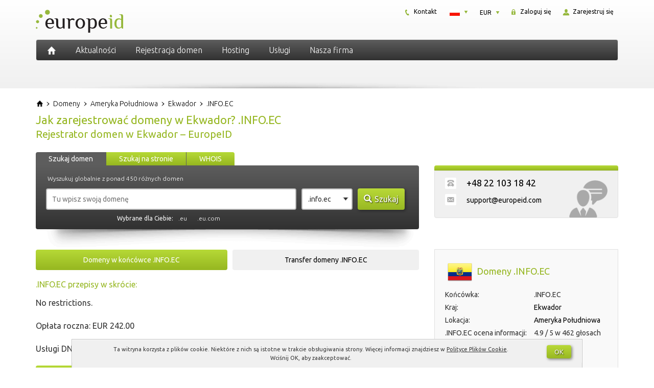

--- FILE ---
content_type: text/html; charset=UTF-8
request_url: https://europeid.pl/domeny/ameryka-poludniowa/ekwador/rejestracja-info-ec/
body_size: 23708
content:
<!DOCTYPE html>
<html dir="ltr" lang="pl-PL" prefix="og: https://ogp.me/ns#" class="no-js">
    <head>
        <meta charset="UTF-8">
        <meta name="viewport" content="width=device-width, initial-scale=1">
        <meta name="author" content="EuropeID">

        <link rel="profile" href="http://gmpg.org/xfn/11">
        <link rel="icon" href="https://europeid.com/favicon.ico" type="image/x-icon" />
        <link rel="shortcut icon" href="https://europeid.com/favicon.ico" type="image/x-icon" />

        <link rel="preconnect" href="https://fonts.googleapis.com">
        <link rel="preconnect" href="https://fonts.gstatic.com" crossorigin>
        <link href="https://fonts.googleapis.com/css2?family=Ubuntu:ital,wght@0,300;0,400;0,700;1,300;1,400;1,700&display=swap" rel="stylesheet">

        <!--[if lt IE 9]>
        <script src="https://europeid.pl/wp-content/themes/europeid/js/html5.js"></script>
        <![endif]-->

        <title>Rejestr domen w Ekwador (.INFO.EC)</title>
	<style>img:is([sizes="auto" i], [sizes^="auto," i]) { contain-intrinsic-size: 3000px 1500px }</style>
	<link rel="alternate" href="https://europeid.com/domains/south-america/ecuador/register-info-ec/" hreflang="en" />
<link rel="alternate" href="https://europeid.pl/domeny/ameryka-poludniowa/ekwador/rejestracja-info-ec/" hreflang="pl" />
<meta name="description" content="Potrzebujesz domeny ekwadorskie? Dowiedz się jak zarejestrować domenę .INFO.EC z rejestru domen w Ekwador. Zapoznaj się z przepisami wolnymi od opłat, sprawdź dostępność i zarejestruj swoją domenę.">
		<meta name="keywords" content=".INFO.EC, domena, nazwa, lokalne, przedstawicielstwo, pełnomocnik, usługa, rejestracja, rejestrować, Ekwador, ekwadorskie">
		<link rel="canonical" href="https://europeid.pl/domeny/ameryka-poludniowa/ekwador/rejestracja-info-ec/">
		<link rel='stylesheet' id='wp-block-library-css' href='https://europeid.pl/wp/wp-includes/css/dist/block-library/style.min.css?ver=b936921b3d03f91bac91ec8acbc8e614' type='text/css' media='all' />
<style id='classic-theme-styles-inline-css' type='text/css'>
/*! This file is auto-generated */
.wp-block-button__link{color:#fff;background-color:#32373c;border-radius:9999px;box-shadow:none;text-decoration:none;padding:calc(.667em + 2px) calc(1.333em + 2px);font-size:1.125em}.wp-block-file__button{background:#32373c;color:#fff;text-decoration:none}
</style>
<link rel='stylesheet' id='aioseo/css/src/vue/standalone/blocks/table-of-contents/global.scss-css' href='https://europeid.pl/wp-content/plugins/all-in-one-seo-pack/dist/Lite/assets/css/table-of-contents/global.e90f6d47.css?ver=4.9.0' type='text/css' media='all' />
<style id='global-styles-inline-css' type='text/css'>
:root{--wp--preset--aspect-ratio--square: 1;--wp--preset--aspect-ratio--4-3: 4/3;--wp--preset--aspect-ratio--3-4: 3/4;--wp--preset--aspect-ratio--3-2: 3/2;--wp--preset--aspect-ratio--2-3: 2/3;--wp--preset--aspect-ratio--16-9: 16/9;--wp--preset--aspect-ratio--9-16: 9/16;--wp--preset--color--black: #000000;--wp--preset--color--cyan-bluish-gray: #abb8c3;--wp--preset--color--white: #ffffff;--wp--preset--color--pale-pink: #f78da7;--wp--preset--color--vivid-red: #cf2e2e;--wp--preset--color--luminous-vivid-orange: #ff6900;--wp--preset--color--luminous-vivid-amber: #fcb900;--wp--preset--color--light-green-cyan: #7bdcb5;--wp--preset--color--vivid-green-cyan: #00d084;--wp--preset--color--pale-cyan-blue: #8ed1fc;--wp--preset--color--vivid-cyan-blue: #0693e3;--wp--preset--color--vivid-purple: #9b51e0;--wp--preset--gradient--vivid-cyan-blue-to-vivid-purple: linear-gradient(135deg,rgba(6,147,227,1) 0%,rgb(155,81,224) 100%);--wp--preset--gradient--light-green-cyan-to-vivid-green-cyan: linear-gradient(135deg,rgb(122,220,180) 0%,rgb(0,208,130) 100%);--wp--preset--gradient--luminous-vivid-amber-to-luminous-vivid-orange: linear-gradient(135deg,rgba(252,185,0,1) 0%,rgba(255,105,0,1) 100%);--wp--preset--gradient--luminous-vivid-orange-to-vivid-red: linear-gradient(135deg,rgba(255,105,0,1) 0%,rgb(207,46,46) 100%);--wp--preset--gradient--very-light-gray-to-cyan-bluish-gray: linear-gradient(135deg,rgb(238,238,238) 0%,rgb(169,184,195) 100%);--wp--preset--gradient--cool-to-warm-spectrum: linear-gradient(135deg,rgb(74,234,220) 0%,rgb(151,120,209) 20%,rgb(207,42,186) 40%,rgb(238,44,130) 60%,rgb(251,105,98) 80%,rgb(254,248,76) 100%);--wp--preset--gradient--blush-light-purple: linear-gradient(135deg,rgb(255,206,236) 0%,rgb(152,150,240) 100%);--wp--preset--gradient--blush-bordeaux: linear-gradient(135deg,rgb(254,205,165) 0%,rgb(254,45,45) 50%,rgb(107,0,62) 100%);--wp--preset--gradient--luminous-dusk: linear-gradient(135deg,rgb(255,203,112) 0%,rgb(199,81,192) 50%,rgb(65,88,208) 100%);--wp--preset--gradient--pale-ocean: linear-gradient(135deg,rgb(255,245,203) 0%,rgb(182,227,212) 50%,rgb(51,167,181) 100%);--wp--preset--gradient--electric-grass: linear-gradient(135deg,rgb(202,248,128) 0%,rgb(113,206,126) 100%);--wp--preset--gradient--midnight: linear-gradient(135deg,rgb(2,3,129) 0%,rgb(40,116,252) 100%);--wp--preset--font-size--small: 13px;--wp--preset--font-size--medium: 20px;--wp--preset--font-size--large: 36px;--wp--preset--font-size--x-large: 42px;--wp--preset--spacing--20: 0.44rem;--wp--preset--spacing--30: 0.67rem;--wp--preset--spacing--40: 1rem;--wp--preset--spacing--50: 1.5rem;--wp--preset--spacing--60: 2.25rem;--wp--preset--spacing--70: 3.38rem;--wp--preset--spacing--80: 5.06rem;--wp--preset--shadow--natural: 6px 6px 9px rgba(0, 0, 0, 0.2);--wp--preset--shadow--deep: 12px 12px 50px rgba(0, 0, 0, 0.4);--wp--preset--shadow--sharp: 6px 6px 0px rgba(0, 0, 0, 0.2);--wp--preset--shadow--outlined: 6px 6px 0px -3px rgba(255, 255, 255, 1), 6px 6px rgba(0, 0, 0, 1);--wp--preset--shadow--crisp: 6px 6px 0px rgba(0, 0, 0, 1);}:where(.is-layout-flex){gap: 0.5em;}:where(.is-layout-grid){gap: 0.5em;}body .is-layout-flex{display: flex;}.is-layout-flex{flex-wrap: wrap;align-items: center;}.is-layout-flex > :is(*, div){margin: 0;}body .is-layout-grid{display: grid;}.is-layout-grid > :is(*, div){margin: 0;}:where(.wp-block-columns.is-layout-flex){gap: 2em;}:where(.wp-block-columns.is-layout-grid){gap: 2em;}:where(.wp-block-post-template.is-layout-flex){gap: 1.25em;}:where(.wp-block-post-template.is-layout-grid){gap: 1.25em;}.has-black-color{color: var(--wp--preset--color--black) !important;}.has-cyan-bluish-gray-color{color: var(--wp--preset--color--cyan-bluish-gray) !important;}.has-white-color{color: var(--wp--preset--color--white) !important;}.has-pale-pink-color{color: var(--wp--preset--color--pale-pink) !important;}.has-vivid-red-color{color: var(--wp--preset--color--vivid-red) !important;}.has-luminous-vivid-orange-color{color: var(--wp--preset--color--luminous-vivid-orange) !important;}.has-luminous-vivid-amber-color{color: var(--wp--preset--color--luminous-vivid-amber) !important;}.has-light-green-cyan-color{color: var(--wp--preset--color--light-green-cyan) !important;}.has-vivid-green-cyan-color{color: var(--wp--preset--color--vivid-green-cyan) !important;}.has-pale-cyan-blue-color{color: var(--wp--preset--color--pale-cyan-blue) !important;}.has-vivid-cyan-blue-color{color: var(--wp--preset--color--vivid-cyan-blue) !important;}.has-vivid-purple-color{color: var(--wp--preset--color--vivid-purple) !important;}.has-black-background-color{background-color: var(--wp--preset--color--black) !important;}.has-cyan-bluish-gray-background-color{background-color: var(--wp--preset--color--cyan-bluish-gray) !important;}.has-white-background-color{background-color: var(--wp--preset--color--white) !important;}.has-pale-pink-background-color{background-color: var(--wp--preset--color--pale-pink) !important;}.has-vivid-red-background-color{background-color: var(--wp--preset--color--vivid-red) !important;}.has-luminous-vivid-orange-background-color{background-color: var(--wp--preset--color--luminous-vivid-orange) !important;}.has-luminous-vivid-amber-background-color{background-color: var(--wp--preset--color--luminous-vivid-amber) !important;}.has-light-green-cyan-background-color{background-color: var(--wp--preset--color--light-green-cyan) !important;}.has-vivid-green-cyan-background-color{background-color: var(--wp--preset--color--vivid-green-cyan) !important;}.has-pale-cyan-blue-background-color{background-color: var(--wp--preset--color--pale-cyan-blue) !important;}.has-vivid-cyan-blue-background-color{background-color: var(--wp--preset--color--vivid-cyan-blue) !important;}.has-vivid-purple-background-color{background-color: var(--wp--preset--color--vivid-purple) !important;}.has-black-border-color{border-color: var(--wp--preset--color--black) !important;}.has-cyan-bluish-gray-border-color{border-color: var(--wp--preset--color--cyan-bluish-gray) !important;}.has-white-border-color{border-color: var(--wp--preset--color--white) !important;}.has-pale-pink-border-color{border-color: var(--wp--preset--color--pale-pink) !important;}.has-vivid-red-border-color{border-color: var(--wp--preset--color--vivid-red) !important;}.has-luminous-vivid-orange-border-color{border-color: var(--wp--preset--color--luminous-vivid-orange) !important;}.has-luminous-vivid-amber-border-color{border-color: var(--wp--preset--color--luminous-vivid-amber) !important;}.has-light-green-cyan-border-color{border-color: var(--wp--preset--color--light-green-cyan) !important;}.has-vivid-green-cyan-border-color{border-color: var(--wp--preset--color--vivid-green-cyan) !important;}.has-pale-cyan-blue-border-color{border-color: var(--wp--preset--color--pale-cyan-blue) !important;}.has-vivid-cyan-blue-border-color{border-color: var(--wp--preset--color--vivid-cyan-blue) !important;}.has-vivid-purple-border-color{border-color: var(--wp--preset--color--vivid-purple) !important;}.has-vivid-cyan-blue-to-vivid-purple-gradient-background{background: var(--wp--preset--gradient--vivid-cyan-blue-to-vivid-purple) !important;}.has-light-green-cyan-to-vivid-green-cyan-gradient-background{background: var(--wp--preset--gradient--light-green-cyan-to-vivid-green-cyan) !important;}.has-luminous-vivid-amber-to-luminous-vivid-orange-gradient-background{background: var(--wp--preset--gradient--luminous-vivid-amber-to-luminous-vivid-orange) !important;}.has-luminous-vivid-orange-to-vivid-red-gradient-background{background: var(--wp--preset--gradient--luminous-vivid-orange-to-vivid-red) !important;}.has-very-light-gray-to-cyan-bluish-gray-gradient-background{background: var(--wp--preset--gradient--very-light-gray-to-cyan-bluish-gray) !important;}.has-cool-to-warm-spectrum-gradient-background{background: var(--wp--preset--gradient--cool-to-warm-spectrum) !important;}.has-blush-light-purple-gradient-background{background: var(--wp--preset--gradient--blush-light-purple) !important;}.has-blush-bordeaux-gradient-background{background: var(--wp--preset--gradient--blush-bordeaux) !important;}.has-luminous-dusk-gradient-background{background: var(--wp--preset--gradient--luminous-dusk) !important;}.has-pale-ocean-gradient-background{background: var(--wp--preset--gradient--pale-ocean) !important;}.has-electric-grass-gradient-background{background: var(--wp--preset--gradient--electric-grass) !important;}.has-midnight-gradient-background{background: var(--wp--preset--gradient--midnight) !important;}.has-small-font-size{font-size: var(--wp--preset--font-size--small) !important;}.has-medium-font-size{font-size: var(--wp--preset--font-size--medium) !important;}.has-large-font-size{font-size: var(--wp--preset--font-size--large) !important;}.has-x-large-font-size{font-size: var(--wp--preset--font-size--x-large) !important;}
:where(.wp-block-post-template.is-layout-flex){gap: 1.25em;}:where(.wp-block-post-template.is-layout-grid){gap: 1.25em;}
:where(.wp-block-columns.is-layout-flex){gap: 2em;}:where(.wp-block-columns.is-layout-grid){gap: 2em;}
:root :where(.wp-block-pullquote){font-size: 1.5em;line-height: 1.6;}
</style>
<link rel='stylesheet' id='font-awesome-css' href='https://europeid.pl/wp-content/themes/europeid/css/font-awesome.min.css' type='text/css' media='all' />
<link rel='stylesheet' id='bootstrap-css' href='https://europeid.pl/wp-content/themes/europeid/css/bootstrap.min.css' type='text/css' media='all' />
<link rel='stylesheet' id='style-css' href='https://europeid.pl/wp-content/themes/europeid/style.min.css' type='text/css' media='all' />
<script type="text/javascript" src="https://europeid.pl/wp/wp-includes/js/jquery/jquery.min.js?ver=3.7.1" id="jquery-core-js"></script>
<script type="text/javascript" src="https://europeid.pl/wp/wp-includes/js/jquery/jquery-migrate.min.js?ver=3.4.1" id="jquery-migrate-js"></script>
    <!-- Google tag (gtag.js) -->
    <script async src="https://www.googletagmanager.com/gtag/js?id=G-VC2V51CVN5"></script>
    <script>
        window.dataLayer = window.dataLayer || [];

        function gtag() {
            dataLayer.push(arguments);
        }
        gtag('js', new Date());

        gtag('config', 'G-VC2V51CVN5');
    </script>
    <script type="text/javascript">
        window.globalHost = "https://europeid.pl/wp-content/themes/europeid";
        window.globalSiteTitle = "EuropeID";
    </script>

            <script type="text/javascript">
            jQuery(document).ready(function() {
                document.addEventListener('copy', addLink);
            });
        </script>
    
<style type="text/css">.recentcomments a{display:inline !important;padding:0 !important;margin:0 !important;}</style>		<style type="text/css" id="wp-custom-css">
			.terms-menu > li {
	margin-bottom: 10px;
}
.back-to-top > a {
	font-size: 14px;
}		</style>
		    </head>

    <body class="wp-theme-europeid hentry">

        <a id="dynamic-to-top" class="hidden-xs">
            <span class="glyphicon glyphicon-chevron-up">&nbsp;</span>
        </a>

        <header class="container-fluid header">
            <div class="row">
                <div class="container header-content">

                    <div class="row">
                        <div class="col-lg-4 col-md-4 col-sm-12 col-xs-12 header-logo text-center-xs text-center-sm">
                            <a href="https://europeid.com" rel="home">
    <img src="https://europeid.pl/wp-content/themes/europeid/images/logo.png" alt="EuropeID" />
</a>                        </div> <!-- .header-logo -->

                        <div class="col-lg-8 col-md-8 hidden-xs hidden-sm header-small-menu">
                            <div id="smallMenuTop">
    <div class="smallMenuTopBox signInBox">
        <div id="login" class="txt">
            <a href="https://clients.europeid.com/cart/domains/search.html#create_new_account" title="">
                <img src="https://europeid.pl/wp-content/themes/europeid/images/icon-register.png" alt="" />
                Zarejestruj się            </a>
        </div>
    </div>
    <div class="smallMenuTopBox signInBox">
        <div id="login" class="txt">
            <a href="https://clients.europeid.com/CLIENT/Account.mvc/LogOn?langid=3" title="">
                <img src="https://europeid.pl/wp-content/themes/europeid/images/icon-secure.png" alt="" />
                Zaloguj się            </a>
        </div>
    </div>
    <div id="currencyBox" class="smallMenuTopBox currencyActive">
        <div class="currency">
            <dl id="curr" class="dropdown-curr">
                <dt><a><span>EUR</span></a></dt>
                <dd>
                    <ul>
                        <li><a id="USD">USD<span class="value">USD</span></a></li><li><a id="DKK">DKK<span class="value">DKK</span></a></li><li><a id="EUR">EUR<span class="value">EUR</span></a></li>                    </ul>
                </dd>
            </dl>
        </div>
    </div>
    <div class="smallMenuTopBox languageActive">
        <div class="language">
            <dl id="lang" class="dropdown-lang">
                <dt>
                    <a><span><img class="flag" src="https://europeid.pl/wp-content/themes/europeid/images/PL-lang.png" alt="PL" /></span></a>
                </dt>
                <dd>
                    <ul>
                                                    <li>
                                <a lang="en-US" hreflang="en-US" href="https://europeid.com/domains/south-america/ecuador/register-info-ec/?currency=EUR&#038;idn=EU">
                                    <img class="flag" src="https://europeid.pl/wp-content/themes/europeid/images/EN-lang.png" alt="EN" />
                                </a>
                            </li>
                                                    <li>
                                <a lang="pl-PL" hreflang="pl-PL" href="https://europeid.pl/domeny/ameryka-poludniowa/ekwador/rejestracja-info-ec/?currency=EUR&#038;idn=EU">
                                    <img class="flag" src="https://europeid.pl/wp-content/themes/europeid/images/PL-lang.png" alt="PL" />
                                </a>
                            </li>
                                            </ul>
                </dd>
            </dl>
        </div>
    </div>
        <div class="smallMenuTopBox">
        <div class="txt">
            <a href="https://europeid.pl/firma/kontakt/" title="">
                <img src="https://europeid.pl/wp-content/themes/europeid/images/icon-phone.png" alt="" />
                Kontakt            </a>
        </div>
    </div>
</div> <!-- #smallMenuTop -->                        </div> <!-- .header-small-menu -->
                    </div>

                    <div class="row">
                        <div class="col-lg-12 col-md-12 col-sm-12 col-xs-12 header-menu">
                            <nav id="primary-navigation" class="navbar navbar-default top-navigation" role="navigation">
    <!-- Brand and toggle get grouped for better mobile display -->
    <div class="navbar-header">
        <button type="button" class="navbar-toggle collapsed" data-toggle="collapse" data-target="#navbar" aria-expanded="false" aria-controls="navbar">
            <span class="sr-only">Toggle navigation</span>
            <span class="icon-bar top-bar"></span>
            <span class="icon-bar middle-bar"></span>
            <span class="icon-bar bottom-bar"></span>
        </button>

        <a href="https://europeid.com" rel="home" title="EuropeID" class="iconHome">
            <img src="https://europeid.pl/wp-content/themes/europeid/images/icon-home.png" alt="EuropeID" />
        </a>

        <a href="" rel="home" title="Settings" class="iconHome icon-settings hidden-lg hidden-md">
            <i class="fa fa-cogs"></i>
        </a>
    </div>

    <!-- Collect the nav links, forms, and other content for toggling -->
    <div id="navbar" class="collapse navbar-collapse navbar-ex1-collapse nopadding">
        <div class="menu-1-primary-menu-pl-container"><ul id="menu-1-primary-menu-pl" class="menu"><li id="menu-item-596" class="menu-item menu-item-type-post_type menu-item-object-page"><a href="https://europeid.pl/aktualnosci/" class="insideLink">Aktualności</a></li>
<li id="menu-item-1375" class="menu-item menu-item-type-post_type menu-item-object-page menu-item-has-childrenmenu-item menu-item-type-post_type menu-item-object-page menu-item-has-children dropdown"><i  class="insideLink dropdown-toggle fa fa-caret-down pull-right hidden-lg hidden-md" data-toggle="dropdown" role="button" aria-haspopup="true" aria-expanded="false"></i><a href="https://europeid.pl/domeny/wszystkie/" class="insideLink">Rejestracja domen</a>
<ul class="dropdown-menu sub-menu">
	<li id="menu-item-599" class="menu-item menu-item-type-custom menu-item-object-custom"><a href="https://clients.europeid.com/cart/domains/search.html" class="insideLink">Sprawdź dostępność domeny</a></li>
	<li id="menu-item-604" class="menu-item menu-item-type-post_type menu-item-object-page"><a href="https://europeid.pl/domeny/europa/" class="insideLink">Europa</a></li>
	<li id="menu-item-592" class="menu-item menu-item-type-post_type menu-item-object-page"><a href="https://europeid.pl/domeny/wszystkie/" class="insideLink">Cennik domen</a></li>
	<li id="menu-item-607" class="menu-item menu-item-type-post_type menu-item-object-page"><a href="https://europeid.pl/domeny/azja/" class="insideLink">Azja</a></li>
	<li id="menu-item-611" class="menu-item menu-item-type-post_type menu-item-object-page"><a href="https://europeid.pl/domeny/globalne/" class="insideLink">Domeny globalne</a></li>
	<li id="menu-item-615" class="menu-item menu-item-type-post_type menu-item-object-page"><a href="https://europeid.pl/domeny/bliski-wschod/" class="insideLink">Bliski Wschód</a></li>
	<li id="menu-item-618" class="menu-item menu-item-type-post_type menu-item-object-page"><a href="https://europeid.pl/domeny/nowe/" class="insideLink">Nowe domeny</a></li>
	<li id="menu-item-602" class="menu-item menu-item-type-post_type menu-item-object-page"><a href="https://europeid.pl/domeny/afryka/" class="insideLink">Afryka</a></li>
	<li id="menu-item-624" class="menu-item menu-item-type-post_type menu-item-object-page"><a href="https://europeid.pl/domeny/lokalne-przedstawicielstwo/" class="insideLink">Lokalne przedstawicielstwo</a></li>
	<li id="menu-item-623" class="menu-item menu-item-type-post_type menu-item-object-page"><a href="https://europeid.pl/domeny/ameryka-polnocna-i-srodkowa/" class="insideLink">Ameryka Północna</a></li>
	<li id="menu-item-636" class="menu-item menu-item-type-post_type menu-item-object-page"><a href="https://europeid.pl/domeny/prerejestracja/" class="insideLink">Prerejestracja domen</a></li>
	<li id="menu-item-635" class="menu-item menu-item-type-post_type menu-item-object-page"><a href="https://europeid.pl/domeny/ameryka-poludniowa/" class="insideLink">Ameryka Południowa</a></li>
	<li id="menu-item-634" class="menu-item menu-item-type-post_type menu-item-object-page"><a href="https://europeid.pl/domeny/transfer/" class="insideLink">Transfer domen</a></li>
	<li id="menu-item-633" class="menu-item menu-item-type-post_type menu-item-object-page"><a href="https://europeid.pl/domeny/australia-i-oceania/" class="insideLink">Australia i Oceania</a></li>
</ul>
</li>
<li id="menu-item-1379" class="menu-item menu-item-type-post_type menu-item-object-page menu-item-has-childrenmenu-item menu-item-type-post_type menu-item-object-page menu-item-has-children dropdown"><i  class="insideLink dropdown-toggle fa fa-caret-down pull-right hidden-lg hidden-md" data-toggle="dropdown" role="button" aria-haspopup="true" aria-expanded="false"></i><a href="https://europeid.pl/serwery/serwery-w-europie/" class="insideLink">Hosting</a>
<ul class="dropdown-menu sub-menu">
	<li id="menu-item-674" class="menu-item menu-item-type-post_type menu-item-object-page"><a href="https://europeid.pl/serwery/serwery-w-europie/" class="insideLink">Hosting w Europie</a></li>
	<li id="menu-item-686" class="menu-item menu-item-type-post_type menu-item-object-page"><a href="https://europeid.pl/serwery/webshop/" class="insideLink">Webshop</a></li>
	<li id="menu-item-672" class="menu-item menu-item-type-post_type menu-item-object-page"><a href="https://europeid.pl/serwery/certyfikaty-ssl/" class="insideLink">Certyfikaty SSL</a></li>
	<li id="menu-item-675" class="menu-item menu-item-type-custom menu-item-object-custom"><a href="https://clients.web-solutions.eu/www/serverstatus/show.html" class="insideLink">Status serwera</a></li>
</ul>
</li>
<li id="menu-item-1381" class="menu-item menu-item-type-post_type menu-item-object-page menu-item-has-childrenmenu-item menu-item-type-post_type menu-item-object-page menu-item-has-children dropdown"><i  class="insideLink dropdown-toggle fa fa-caret-down pull-right hidden-lg hidden-md" data-toggle="dropdown" role="button" aria-haspopup="true" aria-expanded="false"></i><a href="https://europeid.pl/uslugi/lokalne-przedstawicielstwo/" class="insideLink">Usługi</a>
<ul class="dropdown-menu sub-menu">
	<li id="menu-item-702" class="menu-item menu-item-type-post_type menu-item-object-page"><a href="https://europeid.pl/uslugi/lokalne-przedstawicielstwo/" class="insideLink">Lokalne przedstawicielstwo</a></li>
	<li id="menu-item-706" class="menu-item menu-item-type-post_type menu-item-object-page"><a href="https://europeid.pl/uslugi/zarzadzanie-domenami/" class="insideLink">Zarządzanie domenami</a></li>
	<li id="menu-item-708" class="menu-item menu-item-type-post_type menu-item-object-page"><a href="https://europeid.pl/uslugi/ochrona-marki/" class="insideLink">Ochrona marki</a></li>
	<li id="menu-item-705" class="menu-item menu-item-type-post_type menu-item-object-page"><a href="https://europeid.pl/uslugi/konsolidacja-portfolio/" class="insideLink">Konsolidacja portfolio</a></li>
	<li id="menu-item-707" class="menu-item menu-item-type-post_type menu-item-object-page"><a href="https://europeid.pl/uslugi/ochrona-znakow-towarowych/" class="insideLink">Ochrona znaków towarowych</a></li>
	<li id="menu-item-704" class="menu-item menu-item-type-post_type menu-item-object-page"><a href="https://europeid.pl/uslugi/audyt-domen/" class="insideLink">Audyt domen</a></li>
	<li id="menu-item-1527" class="menu-item menu-item-type-post_type menu-item-object-page"><a href="https://europeid.pl/uslugi/test-zgodnosci-z-urzadzeniami-mobilnymi/" class="insideLink">Test zgodności mobilnej</a></li>
	<li id="menu-item-1757" class="menu-item menu-item-type-post_type menu-item-object-page"><a href="https://europeid.pl/pomoc/" class="insideLink">EuropeID Centrum Pomocy</a></li>
</ul>
</li>
<li id="menu-item-1380" class="menu-item menu-item-type-post_type menu-item-object-page menu-item-has-childrenmenu-item menu-item-type-post_type menu-item-object-page menu-item-has-children dropdown"><i  class="insideLink dropdown-toggle fa fa-caret-down pull-right hidden-lg hidden-md" data-toggle="dropdown" role="button" aria-haspopup="true" aria-expanded="false"></i><a href="https://europeid.pl/firma/o-nas/" class="insideLink">Nasza firma</a>
<ul class="dropdown-menu sub-menu">
	<li id="menu-item-1669" class="menu-item menu-item-type-post_type menu-item-object-page"><a href="https://europeid.pl/regulamin/" class="insideLink">Regulamin</a></li>
	<li id="menu-item-719" class="menu-item menu-item-type-post_type menu-item-object-page"><a href="https://europeid.pl/firma/o-nas/" class="insideLink">O nas</a></li>
	<li id="menu-item-722" class="menu-item menu-item-type-post_type menu-item-object-page"><a href="https://europeid.pl/firma/praca/" class="insideLink">Praca w EuropeID</a></li>
	<li id="menu-item-723" class="menu-item menu-item-type-post_type menu-item-object-page"><a href="https://europeid.pl/firma/kontakt/" class="insideLink">Kontakt</a></li>
	<li id="menu-item-721" class="menu-item menu-item-type-post_type menu-item-object-page"><a href="https://europeid.pl/firma/program-partnerski/" class="insideLink">Program partnerski</a></li>
</ul>
</li>
</ul></div>    </div><!-- /.navbar-collapse --> 
</nav>                        </div> <!-- .header-menu -->
                    </div>

                    <div class="header-shadow">
                        <img src="https://europeid.pl/wp-content/themes/europeid/images/header-shadow.png" class="img-responsive">
                    </div>

                </div> <!-- .header-content -->
            </div> <!-- .row -->
        </header> <!-- .header -->

<section class="container-fluid section">

    <div class="row">

        <div class="container section-content top-buffer-20 bottom-buffer-20" vocab="http://schema.org/" typeof="Product">

            <div class="row">

                <div class="col-lg-12 col-md-12 col-sm-12 col-xs-12 breadcrumbs">
                        <div class="breadcrumbs" itemscope itemtype="https://schema.org/BreadcrumbList">

        <div class="bcrumb1" itemprop="itemListElement" itemscope itemtype="https://schema.org/ListItem">
            <a href="https://europeid.pl/" title="EuropeID" itemprop="item">
                <span itemprop="name">EuropeID</span>
            </a>
            <meta itemprop="position" content="1" />
        </div>

                                    <div class="bcrumb2 " itemprop="itemListElement" itemscope itemtype="https://schema.org/ListItem">
                    <img class="bcrumbSep" src="https://europeid.pl/wp-content/themes/europeid/images/breadcrumb-arrow.png" width="7" height="7"/>
                    <a href="https://europeid.pl/domeny/" title="Domeny" itemprop="item">
                        <span itemprop="name">Domeny</span>
                    </a>
                    <meta itemprop="position" content="2" />
                </div>
                            <div class="bcrumb2 activeMenu" itemprop="itemListElement" itemscope itemtype="https://schema.org/ListItem">
                    <img class="bcrumbSep" src="https://europeid.pl/wp-content/themes/europeid/images/breadcrumb-arrow.png" width="7" height="7"/>
                    <a href="https://europeid.pl/domeny/ameryka-poludniowa/" title="Domeny w Ameryce Południowej" itemprop="item">
                        <span itemprop="name">Ameryka Południowa</span>
                    </a>
                    <meta itemprop="position" content="3" />
                </div>
                            <div class="bcrumb2 " itemprop="itemListElement" itemscope itemtype="https://schema.org/ListItem">
                    <img class="bcrumbSep" src="https://europeid.pl/wp-content/themes/europeid/images/breadcrumb-arrow.png" width="7" height="7"/>
                    <a href="https://europeid.pl/domeny/ameryka-poludniowa/ekwador/" title="Domeny w Ekwador" itemprop="item">
                        <span itemprop="name">Ekwador</span>
                    </a>
                    <meta itemprop="position" content="4" />
                </div>
                            <div class="bcrumb2 " itemprop="itemListElement" itemscope itemtype="https://schema.org/ListItem">
                    <img class="bcrumbSep" src="https://europeid.pl/wp-content/themes/europeid/images/breadcrumb-arrow.png" width="7" height="7"/>
                    <a href="https://europeid.pl/domeny/ameryka-poludniowa/ekwador/rejestracja-info-ec/" title="Domena .INFO.EC" itemprop="item">
                        <span itemprop="name">.INFO.EC</span>
                    </a>
                    <meta itemprop="position" content="5" />
                </div>
                    
    </div>
                        
                </div>

                <div class="col-lg-12 col-md-12 col-sm-12 col-xs-12 title">
                    
<h1 class="entry-title">Jak zarejestrować domeny w Ekwador? .INFO.EC</h1>
<h2>Rejestrator domen w Ekwador – EuropeID</h2>
                </div> <!-- .title -->

                <div class="col-lg-8 col-md-8 col-sm-7 col-xs-12 top-buffer-40 bottom-buffer-20">
                    <div class="col-lg-12 col-md-12 col-sm-12 col-xs-12 nopadding search">
                        <div class="search-form">
    <div class="search-blank-bg hidden-sm hidden-xs"></div>
    <div id="search_tab_form"  data-show="search_gtlds" class="searchTab searchTabLeft   searchTabActive">Szukaj domen</div>
    <div id="search_tab_site"  data-show="search_site"  class="searchTab searchTabCenter " style="margin-left:117px;">Szukaj na stronie</div>
    <div id="search_tab_whois" data-show="search_whois" class="searchTab searchTabRight  " style="margin-left:275px;">WHOIS</div>

    <form id="search_gtlds" action="https://clients.europeid.com/cart/domains/search.html#search_results" method="post" class="search-show search-gtlds">
        <div class="search-info">
            <span>Wyszukuj globalnie z ponad 450 różnych domen</span>
        </div>

        <input type="text" name="gtlds_dom_name" id="gtlds_dom_name" value="" placeholder="Tu wpisz swoją domenę" class="input-short" autocomplete="off">
        <select name="currency_type" id="currency_type" size="1" class="form-control small-select hidden">
            <option value="USD">USD</option><option value="DKK">DKK</option><option value="EUR" selected>EUR</option>        </select>
         
                        <select name="s_group" id="s_group">
                                    <option value=".info.ec">.info.ec</option>
                                                                            <option value=".ec">.ec</option>
                                                                                <option value=".com.ec">.com.ec</option>
                                                                                <option value=".org.ec">.org.ec</option>
                                                </select>
        
        <input type="hidden" name="min_chars" id="min_chars" value="1" />
        <input type="hidden" name="max_chars" id="max_chars" value="63" />

        <input type="hidden" name="page_id" id="page_id" value="" />

        <input type="hidden" name="search_hash"         id="search_hash"         value="" />
        <input type="hidden" name="user_hash"           id="user_hash"           value="" />
        <input type="hidden" name="d_names_without_dot" id="d_names_without_dot" value="" />
        <input type="hidden" name="d_names_with_dot"    id="d_names_with_dot"    value="" />
        <input type="hidden" name="customer_id"         id="customer_id"         value="" />
        <input type="hidden" name="check"               id="check"               value="" />
        <input type="hidden" name="start_search"        id="start_search"        value="" />
        <input type="hidden" name="outside"             id="outside"             value="yes" />
        <input type="hidden" name="action"              id="action"              value="start_search" />

        <button type="button" id="gtlds_search" class="button button-green full-width-xs" onclick="ga('send', 'event', 'Search', 'toCart', 'info.ec', 242.00);">
            <span class="glyphicon glyphicon-search right-buffer-5"></span>Szukaj        </button>

                    <div class="search-tld hidden-sm hidden-xs input-short">Wybrane dla Ciebie:<span><a href="https://europeid.pl/domeny/europa/europa/rejestracja-eu/">.eu</a></span><span><a href="https://europeid.pl/domeny/europa/europa/rejestracja-eu-com/">.eu.com</a></span></div>
            </form>

    <form id="search_site"  action="https://europeid.pl/wyniki-wyszukiwania/" method="post" class=" search-site">
        <div class="search-info">
            <span>Przeszukaj wszystkie strony w serwisie</span>
        </div>

        <input id="term_name" name="term_name" placeholder="Wpisz poszukiwaną frazę" class="domain_input default-value" type="text" value="" autocomplete="off">

        <button type="button" id="site_search" class="button button-green full-width-xs" onclick="ga('send', 'event', 'Search', 'toResults', '');">
            <span class="glyphicon glyphicon-search right-buffer-5"></span>Szukaj        </button>

        <div class="search-tld" >
            <input id="term_tlds" name="term_tlds" type="checkbox" value="tlds" class="term_check" checked>TLDs            <input id="term_news" name="term_news" type="checkbox" value="news" class="term_check" >Aktualności            <input id="term_faqs" name="term_faqs" type="checkbox" value="faqs" class="term_check" >FAQ        </div>
    </form>

    
        <form id="search_whois" action="https://europeid.pl/domeny/wyszukiwarka-whois/" method="post" class=" search-whois">
            <div class="search-info">
                <span>Wpisz nazwę domeny aby sprawdzić bazę danych WHOIS.</span>
            </div>

            <input type="text" name="whois_dom_name_form" id="whois_dom_name_form" value="" placeholder="Wpisz poszukiwaną frazę" autocomplete="off">

            <input type="hidden" name="whois_submit_post"  id="whois_submit_post"  value="0">
            <input type="hidden" name="whois_tld"          id="whois_tld"          value="">
            <input type="hidden" name="whois_status"       id="whois_status"       value="global">
            <input type="hidden" name="session"            id="session"            value="">

            <button type="button" id="whois_search_form" class="button button-green full-width-xs" onclick="ga('send', 'event', 'Search', 'toWhois', '');">
                <span class="glyphicon glyphicon-search right-buffer-5"></span>Whois
            </button>
        </form>

    
    <div id="tlds" hidden="hidden" data="..ninja.ac.ac.ae.ac.zm.academy.accountants.accountants landrush.accountants sunrise.ad.ae.ae.org.aero.af.africa.ag.agency.ai.al.am.an.ao.app.aq.ar.ar.com.art.as.asia.asso.dz.asso.fr.asso.mc.associates.associates landrush.associates sunrise.at.au.audio.audio landrush.audio sunrise.aw.ax.az.ba.baby.barcelona.bargains.bb.bd.be.beer.bet.bf.bg.bh.bi.bike.bingo.biz.biz.cy.biz.fj.biz.pk.biz.pl.biz.tj.biz.tr.bj.blackfriday.blackfriday landrush.blackfriday sunrise.blog.bm.bn.bo.boutique.bq.br.br.com.broker.bs.bt.builders.business.bv.bw.by.bz.bzh.ca.cab.camera.camp.capital.capital landrush.capital sunrise.cards.cards landrush.cards sunrise.care.care landrush.care sunrise.careers.cash.cash landrush.cash sunrise.catering.catering landrush.catering sunrise.cc.cd.center.cf.cg.ch.charity.cheap.christmas.church.church landrush.church sunrise.ci.ck.cl.claims.claims landrush.claims sunrise.cleaning.cleaning landrush.cleaning sunrise.click.click landrush.click sunrise.clinic.clinic landrush.clinic sunrise.clothing.cloud.club.cm.cn.cn.com.co.co.ao.co.at.co.bb.co.bw.co.ck.co.cm.co.cr.co.dm.co.ee.co.fk.co.gg.co.hu.co.id.co.il.co.im.co.in.co.ir.co.je.co.jp.co.ke.co.kr.co.ma.co.me.co.mu.co.mw.co.mz.co.na.co.nl.co.no.co.nz.co.om.co.pn.co.rs.co.sz.co.th.co.tt.co.tz.co.ug.co.uk.co.uz.co.ve.co.vi.co.yu.co.za.co.zm.co.zw.codes.coffee.com.com.ag.com.ai.com.al.com.am.com.ar.com.au.com.aw.com.az.com.ba.com.bb.com.bd.com.bh.com.bm.com.bn.com.bo.com.br.com.bs.com.bz.com.cm.com.cn.com.co.com.cw.com.cy.com.de.com.do.com.dz.com.ec.com.ee.com.eg.com.er.com.es.com.et.com.fj.com.fr.com.ge.com.gh.com.gi.com.gn.com.gp.com.gr.com.gt.com.gu.com.hk.com.hn.com.hr.com.iq.com.jm.com.jo.com.kg.com.kh.com.kw.com.ky.com.kz.com.lb.com.lc.com.lk.com.lr.com.lv.com.ly.com.mk.com.ml.com.mm.com.mo.com.mt.com.mu.com.mw.com.mx.com.my.com.na.com.nf.com.ng.com.np.com.om.com.pa.com.pe.com.pg.com.ph.com.pk.com.pl.com.pr.com.ps.com.pt.com.py.com.qa.com.ro.com.ru.com.sa.com.sb.com.sc.com.se.com.sg.com.sn.com.sv.com.td.com.tj.com.tn.com.tp.com.tr.com.tw.com.ua.com.uy.com.uz.com.ve.com.vi.com.vn.com.ye.community.community landrush.community sunrise.company.computer.condos.condos landrush.condos sunrise.construction.consulting.contractors.cooking.cool.coop.corsica.cr.credit.credit landrush.credit sunrise.creditcard.creditcard landrush.creditcard sunrise.cruises.cruises landrush.cruises sunrise.cs.cu.cv.cw.cx.cy.cymru.cz.dating.dating landrush.dating sunrise.de.de.com.delivery.dental.dental landrush.dental sunrise.dentist.design.dev.diamonds.digital.digital landrush.digital sunrise.direct.directory.discount.discount landrush.discount sunrise.dj.dk.dm.do.dog.domains.dz.ec.eco.edu.edu.iq.edu.lb.edu.ly.edu.mw.edu.ng.edu.vn.edu.za.education.ee.eg.eh.email.email landrush.email sunrise.engineering.engineering landrush.engineering sunrise.enterprises.equipment.er.es.estate.et.eu.eu.com.eus.events.events landrush.events sunrise.exchange.exchange landrush.exchange sunrise.expert.exposed.exposed landrush.fail.fail landrush.fail sunrise.farm.feedback.fi.finance.finance landrush.finance sunrise.financial.financial landrush.financial sunrise.firm.in.firm.ro.firm.ve.fish.fish landrush.fish sunrise.fitness.fitness landrush.fitness sunrise.fj.fk.flights.flights landrush.flights sunrise.florist.fm.fo.foundation.foundation landrush.fr.from.hr.fun.fund.fund landrush.fund sunrise.furniture.furniture landrush.furniture sunrise.ga.gal.gallery.gb.gb.com.gb.net.gd.ge.gen.in.gen.tr.gent.gf.gg.gh.gi.gift.gl.glass.global.gm.gmbh.gn.gov.gp.gq.gr.gr.com.graphics.gratis.gratis landrush.gratis sunrise.green.gripe.gripe landrush.gripe sunrise.group.gs.gt.gu.guide.guide landrush.guide sunrise.guitars.guru.gw.gy.health.hiphop.hiphop sunrise.hk.hm.hn.holdings.holiday.hosting.hosting landrush.hosting sunrise.house.hr.ht.hu.hu.com.id.ie.il.im.in.in.rs.in.th.inc.ind.in.industries.industries landrush.industries sunrise.info.info.ec.info.fj.info.hu.info.pl.info.ro.info.tr.info.ve.institute.insure.insure landrush.insure sunrise.int.int.mw.int.ve.international.investments.investments landrush.investments sunrise.io.iq.ir.irish.is.it.it.ao.its.me.iz.hr.je.jm.jo.jobs.jp.jp.net.jpn.com.juegos.juegos landrush.juegos sunrise.ke.kg.kh.ki.kitchen.km.kn.kp.kr.kr.com.kw.ky.kz.la.land.law.lb.lc.lease.lease landrush.lease sunrise.li.life.life landrush.life sunrise.lighting.limited.limited landrush.limited sunrise.limo.link.live.lk.loans.loans landrush.loans sunrise.lr.ls.lt.ltd.co.im.ltd.gi.ltd.uk.lu.lv.ly.ma.maison.maison landrush.maison sunrise.management.marketing.mc.md.me.me.uk.med.media.media landrush.media sunrise.men.menu.mg.mh.mil.mk.ml.mm.mn.mo.mobi.mobi.gp.mobi.ng.motorcycles.mp.mq.mr.ms.mt.mt-grandfathering.mt-preregistration.mu.museum.mv.mw.mx.my.mz.na.name.name.ae.name.fj.name.tr.nc.ne.ne.ke.ne.kr.net.net.ag.net.ai.net.al.net.ar.net.au.net.az.net.ba.net.bm.net.br.net.bz.net.cm.net.cn.net.co.net.cw.net.fj.net.gg.net.gp.net.gt.net.in.net.je.net.jm.net.kw.net.ly.net.ma.net.me.net.mu.net.mw.net.my.net.ng.net.nz.net.pg.net.ph.net.pl.net.ps.net.sc.net.tp.net.tt.net.vn.net.ye.news.nf.ng.ni.ninja.nl.no.no.com.nom.ad.nom.co.nom.es.nom.fr.nom.ro.nom.za.np.nr.nu.nz.off.ai.om.one.onl.online.or.at.or.cr.or.ke.or.kr.or.th.or.tz.org.org.ae.org.ag.org.ai.org.al.org.ar.org.au.org.az.org.ba.org.bb.org.bd.org.bm.org.br.org.bz.org.ck.org.cn.org.co.org.cy.org.do.org.dz.org.ec.org.ee.org.eg.org.es.org.et.org.fk.org.ge.org.gg.org.gh.org.gi.org.gn.org.gr.org.gt.org.gu.org.hk.org.hn.org.hu.org.id.org.il.org.im.org.in.org.iq.org.ir.org.je.org.jm.org.jo.org.kg.org.kh.org.kw.org.ky.org.kz.org.lb.org.lr.org.lv.org.ly.org.ma.org.me.org.mk.org.mo.org.mt.org.mu.org.mw.org.mx.org.my.org.mz.org.na.org.ng.org.np.org.nz.org.om.org.pa.org.pe.org.ph.org.pk.org.pl.org.pr.org.ps.org.pt.org.py.org.qa.org.ro.org.rs.org.ru.org.sa.org.sc.org.se.org.sg.org.sv.org.tn.org.tp.org.tr.org.tt.org.tw.org.ua.org.uk.org.uy.org.uz.org.ve.org.vi.org.vn.org.ye.org.yu.org.za.org.zm.organic.pa.partners.partners landrush.partners sunrise.parts.parts landrush.parts sunrise.pe.pf.pg.ph.photo.photography.photos.pics.pictures.pictures landrush.pictures sunrise.pk.pl.plc.co.im.plc.uk.plumbing.plus.pm.pn.poker.porn.pr.press.priv.me.priv.no.pro.productions.productions landrush.productions sunrise.properties.properties landrush.properties sunrise.property.property landrush.property sunrise.ps.pt.pub.sa.pw.py.qa.qc.com.quebec.quest.re.recipes.reisen.reisen landrush.reisen sunrise.ren.rentals.rentals landrush.rentals sunrise.repair.report.report landrush.report sunrise.restaurant.ro.rs.ru.ru.com.rw.sa.sa.com.sale.salon.sb.sc.school.schule.schule landrush.schule sunrise.scot.sd.se.se.com.se.net.services.services landrush.services sunrise.sex.sexy.sg.sh.shoes.shop.shop.hu.si.singles.sj.sk.sl.sm.sn.so.social.software.solar.solutions.space.sport.sr.st.store.su.supplies.supplies landrush.supplies sunrise.supply.supply landrush.supply sunrise.support.surgery.surgery landrush.surgery sunrise.sv.swiss.sx.sy.systems.sz.tattoo.tax.tax landrush.tax sunrise.tc.td.team.tech.technology.tel.tf.tg.th.tienda.tienda landrush.tienda sunrise.tips.tj.tk.tm.tm.cy.tm.fr.tm.hu.tm.mc.tm.mt.tm.ro.tm.se.tn.to.today.tools.tools landrush.tools sunrise.town.town landrush.town sunrise.toys.toys landrush.toys sunrise.tp.tr.training.travel.tt.tv.tv.tr.tw.tz.ua.ug.uk.uk.com.uk.net.ukgrandfath.ukprereg.ukpreregplus.um.university.university landrush.university sunrise.us.us.com.us.org.uy.uy.com.uz.va.vacations.vacations landrush.vacations sunrise.vc.ve.ventures.vg.vi.viajes.villas.villas landrush.villas sunrise.vision.vision landrush.vision sunrise.vn.voyage.vu.wales.watch.web.id.web.pk.web.tj.web.tr.wf.wiki.work.works.world.ws.wtf.wtf landrush.wtf sunrise.www.ro.xxx.xyz.ye.yt.yu.za.za.com.zm.zone.zr.zw.москва.рф.中国.中國 .香港.한국."></div>

</div> <!-- .search-form -->

<div class="search-shadow">
    <img src="https://europeid.pl/wp-content/themes/europeid/images/search-box-shadow.png" alt="">
</div> <!-- .search-shadow -->
                    </div> <!-- .search -->

                    <div id="content" class="col-lg-12 col-md-12 col-sm-12 col-xs-12 nopadding content">
                        

    
    <ul id="tabs" class="nav nav-tabs nav-justified" data-tabs="tabs">
        <li class="active">
            <a href="#tab1" data-toggle="tab" title="Domeny w końcówce .INFO.EC" >
                <span>Domeny w końcówce .INFO.EC</span>
            </a>
        </li>
                <li>
            <a href="#tab3" data-toggle="tab" title="Transfer domeny .INFO.EC" >
                <span>Transfer domeny .INFO.EC</span>
            </a>
        </li>
    </ul>

    <div id="my-tab-content" class="col-lg-12 col-md-12 col-sm-12 col-xs-12 nopadding tab-content">

        <div class="tab-pane active col-md-12 col-sm-12 col-xs-12 nopadding bottom-buffer-20" id="tab1">

            <div class="bottom-buffer-20">
                
                <h4>.INFO.EC przepisy w skrócie:</h4>
                <p>No restrictions.</p>
                <p>
                                            Opłata roczna: EUR 242.00                                                        </p>
                <p>Usługi DNS oraz przekierowanie stron www są dostępne nieodpłatnie.</p>            </div>

            
            
            
<div class="table-list faq-table bottom-buffer-20">
    <div class="table-list-title text-center faq-title">
        <div class="col-lg-12 col-md-12 col-sm-12 col-xs-12">Często zadawane pytania dotyczące domeny .INFO.EC i Ekwador</div>
    </div>

    
        <div class="table-list-row faq-item">
            <div class="col-lg-9 col-md-9 col-sm-9 col-xs-8 faq-query">
                Czy wymagane jest posiadanie zarejestrowanej firmy w kraju Ekwador?            </div>
            <div class="col-lg-2 col-md-2 col-sm-2 col-xs-3 text-center faq-answer">
                NIE            </div>
            <div class="col-xs-1 table-list-more"></div>
        </div>
        <div class="table-list-row-desc faq-content">Nie, posiadanie lokalnej firmy w kraju Ekwador nie jest wymagane do zarejestrowania domeny w końcówce .INFO.EC.</div>

        <div class="table-list-row faq-item">
            <div class="col-lg-9 col-md-9 col-sm-9 col-xs-8 faq-query">
                Czy wymagany jest lokalny kontakt administracyjny w kraju Ekwador?            </div>
            <div class="col-lg-2 col-md-2 col-sm-2 col-xs-3 text-center faq-answer">
                NIE            </div>
            <div class="col-xs-1 table-list-more"></div>
        </div>
        <div class="table-list-row-desc faq-content">Nie, posiadanie lokalnego kontaktu administracyjnego dla domeny nie jest warunkiem koniecznym do rejestracji domeny w końcówce .INFO.EC.</div>

        <div class="table-list-row faq-item">
            <div class="col-lg-9 col-md-9 col-sm-9 col-xs-8 faq-query">
                Czy znaki towarowe mogą pomóc przy rejestracji domeny w kraju Ekwador?            </div>
            <div class="col-lg-2 col-md-2 col-sm-2 col-xs-3 text-center faq-answer">
                NIE            </div>
            <div class="col-xs-1 table-list-more"></div>
        </div>
        <div class="table-list-row-desc faq-content">Niestety, dostęp do domen w końcówce .INFO.EC nie jest ułatwiony ani poprzez rejestrację znaków handlowych w kraju Ekwador, ani w żadnym innym miejscu.</div>

        
    
    <div class="table-list-row faq-item">
        <div class="col-lg-9 col-md-9 col-sm-9 col-xs-8 faq-query">
            Czy dostępne są domeny z lokalnymi znakami diakrytycznymi (IDN)?        </div>
        <div class="col-lg-2 col-md-2 col-sm-2 col-xs-3 text-center faq-answer">
            NIE        </div>
        <div class="col-xs-1 table-list-more"></div>
    </div>
    <div class="table-list-row-desc faq-content">Rejestracja domen IDN w końcówce .INFO.EC ze znakami spoza ASCII nie jest obecnie możliwa. </div>

    <div class="table-list-row faq-item">
        <div class="col-lg-9 col-md-9 col-sm-9 col-xs-8 faq-query">
            Czy można rejestrować nazwy słownikowe w końcówce .INFO.EC?         </div>
        <div class="col-lg-2 col-md-2 col-sm-2 col-xs-3 text-center faq-answer">
            N/A        </div>
        <div class="col-xs-1 table-list-more"></div>
    </div>
    <div class="table-list-row-desc faq-content">Istnieją pewne restrykcje dotyczące niektórych nazw domen w kraju Ekwador. Jeśli planujesz zarejestrować domenę z nazwą słownikową w rozszerzeniu .INFO.EC, prosimy o wcześniejsze skontaktowanie się z nami w celu sprawdzenia możliwości rejestracji.</div>

    
            <div class="table-list-row faq-item">
            <div class="col-lg-9 col-md-9 col-sm-9 col-xs-8 faq-query">
                Jak długo trwa rejestracja domeny .INFO.EC?            </div>
            <div class="col-lg-2 col-md-2 col-sm-2 col-xs-3 text-center faq-answer">
                7 dzień/dni            </div>
            <div class="col-xs-1 table-list-more"></div>
        </div>
        <div class="table-list-row-desc faq-content">
            Zazwyczaj rejestracja domeny .INFO.EC w kraju Ekwador dokonywana jest w ciągu [RegTime]. Aplikację składamy możliwie jak najszybciej, jednakże nie możemy dać żadnych gwarancji, ponieważ nie mamy wpływu na szybkość rejestracji w rejestrze odpowiedzialnym za domeny ekwadorskie po złożeniu aplikacji.         </div>
    
    <div class="table-list-row faq-item">
        <div class="col-lg-9 col-md-9 col-sm-9 col-xs-8 faq-query">
            Jaka jest minimalna ilość dostępnych znaków w nazwie domeny .INFO.EC?        </div>
        <div class="col-lg-2 col-md-2 col-sm-2 col-xs-3 text-center faq-answer">
            1        </div>
        <div class="col-xs-1 table-list-more"></div>
    </div>
    <div class="table-list-row-desc faq-content">
        Niemożliwa jest rejestracja domen .INFO.EC z mniej niż 1 znakami.    </div>

    <div class="table-list-row faq-item">
        <div class="col-lg-9 col-md-9 col-sm-9 col-xs-8 faq-query">
            Jaka jest maksymalna ilość dostępnych znaków w domenie .INFO.EC?        </div>
        <div class="col-lg-2 col-md-2 col-sm-2 col-xs-3 text-center faq-answer">
            63        </div>
        <div class="col-xs-1 table-list-more"></div>
    </div>
    <div class="table-list-row-desc faq-content">
        Niemożliwa jest rejestracja domen .INFO.EC z więcej niż 63 znakami.    </div>

            <div class="table-list-row faq-item">
            <div class="col-lg-9 col-md-9 col-sm-9 col-xs-8 faq-query">
                Czy możliwa jest rejestracja więcej niż jednej domeny z końcówką .INFO.EC?            </div>
            <div class="col-lg-2 col-md-2 col-sm-2 col-xs-3 text-center faq-answer">
                TAK, bez ograniczeń            </div>
            <div class="col-xs-1 table-list-more"></div>
        </div>
        <div class="table-list-row-desc faq-content">Aplikant może zarejestrować nieograniczoną liczbę domen w końcówce .INFO.EC.</div>

    
    
    
            <div class="table-list-row faq-item">
            <div class="col-lg-9 col-md-9 col-sm-9 col-xs-8 faq-query">
                Czy są dostępne inne końcówki odnoszące się do kraju Ekwador?            </div>
            <div class="col-lg-2 col-md-2 col-sm-2 col-xs-3 text-center faq-answer">
                TAK             </div>
            <div class="col-xs-1 table-list-more"></div>
        </div>
        <div class="table-list-row-desc faq-content">Tak, jest więcej końcówek domen dla kraju Ekwador w ofercie EuropeID. Niektóre mogą być dostępne bez wymogu posiadania lokalnej firmy i innych ograniczeń. Poniżej znajdziesz inne końcówki powiązane z .INFO.EC:            <br /><br />
            <ul class="jajka">
                                    <li>
                        <a class="jajo" href="https://europeid.pl/domeny/ameryka-poludniowa/ekwador/rejestracja-ec/" title=".EC - alternatywna końcówka ekwadorskie">
                            <img src="https://europeid.pl/wp-content/themes/europeid/images/flags/ec.png" alt="domen ekwadorskie -" width="20">
                            <span class="left-buffer-5 vcenter">.EC</span>
                        </a>
                                                    <span class="stylowa"> (bez ograniczeń)</span>
                                            </li>
                                    <li>
                        <a class="jajo" href="https://europeid.pl/domeny/ameryka-poludniowa/ekwador/rejestracja-com-ec/" title=".COM.EC - alternatywna końcówka ekwadorskie">
                            <img src="https://europeid.pl/wp-content/themes/europeid/images/flags/ec.png" alt="domen ekwadorskie -" width="20">
                            <span class="left-buffer-5 vcenter">.COM.EC</span>
                        </a>
                                                    <span class="stylowa"> (bez ograniczeń)</span>
                                            </li>
                                    <li>
                        <a class="jajo" href="https://europeid.pl/domeny/ameryka-poludniowa/ekwador/rejestracja-org-ec/" title=".ORG.EC - alternatywna końcówka ekwadorskie">
                            <img src="https://europeid.pl/wp-content/themes/europeid/images/flags/ec.png" alt="domen ekwadorskie -" width="20">
                            <span class="left-buffer-5 vcenter">.ORG.EC</span>
                        </a>
                                                    <span class="stylowa"> (bez ograniczeń)</span>
                                            </li>
                            </ul></div>
    
</div> <!-- .FaqTable -->
            
                <div class="col-md-12 col-sm-12 col-xs-12 nopadding top-buffer-20 text-center">
        <button id="get_your_domain" title="" class="button-big button-green">
            <span class="glyphicon glyphicon-shopping-cart right-buffer-10"></span>Zdobądź swoją domenę        </button>
    </div>

        </div> <!-- end #tab1 -->

        
        <div class="tab-pane col-md-12 col-sm-12 col-xs-12 nopadding bottom-buffer-20" id="tab3">

            <h4>Jak przeprowadzić transfer domen do EuropeID?</h4><h4>Wymagane informacje:</h4><ul><li>Wpisz w ramkę domeny, które chcesz przenieść do EuropeID</li><li>Wpisz swoje imię i nazwisko oraz adres e-mail</li><li>Kliknij <i>Send</i>. Reprezentant zespołu pomocniczego w EuropeID skontaktuje się z Tobą, aby zrealizować zamówienie transferu. </li></ul><h4>Informacje dodatkowe:</h4><ul><li>Jeśli masz, dołącz kody autoryzacyjne (Auth. Codes). Jeśli nie, możesz przesłać je później</li><li>Jeśli to możliwe i stosowne, odblokuj domeny, aby były gotowe do transferu</li></ul>
            
        <div class="right-box">

            <div class="box-margin">

                <img src="https://europeid.pl/wp-content/themes/europeid/images/icon-transfer.png">
                <strong>Transfer domeny</strong>

            </div>

            <div class="box-content">

                <form id="transfer_form" name="transfer_form" class="form-horizontal nopadding-xs" data-toggle="validator" role="form">

                    <div class="form-group">
                        <label for="input_company_name" class="col-sm-4 control-label">Nazwa firmy</label>
                        <div class="col-sm-8">
                            <input type="text" name="input_company_name" id="input_company_name" class="form-control" maxlength="100" placeholder="Nazwa firmy" />
                        </div>
                    </div>

                    <div class="form-group">
                        <label for="input_contact_person" class="col-sm-4 control-label">Osoba kontaktowa <span class="red">*</span></label>
                        <div class="col-sm-8">
                            <input type="text" name="input_contact_person" id="input_contact_person" class="form-control" maxlength="50" placeholder="Osoba kontaktowa" required="" />
                        </div>
                    </div>

                    <div class="form-group">
                        <label for="input_address" class="col-sm-4 control-label">Adres <span class="red">*</span></label>
                        <div class="col-sm-8">
                            <input type="text" name="input_address" id="input_address" class="form-control" maxlength="50" placeholder="Adres" required="" />
                        </div>
                    </div>

                    <div class="form-group">
                        <label for="input_city" class="col-sm-4 col-xs-12 control-label">Miasto / Kod <span class="red">*</span></label>
                        <div class="col-sm-4 col-xs-6 nopadding-right">
                            <input type="text" name="input_city" id="input_city" class="form-control" maxlength="50" placeholder="Miasto" required="" />
                        </div>
                        <div class="col-sm-4 col-xs-6">
                            <input type="text" name="input_zip" id="input_zip" class="form-control" maxlength="10" placeholder="Kod" required="" />
                        </div>
                    </div>

                    <div class="form-group">
                        <label for="input_country" class="col-sm-4 control-label">Państwo <span class="red">*</span></label>
                        <div class="col-sm-8">
                            <select class="form-control styled-select" name="input_country" id="input_country" required="">
                                <option value="18" name="" data-default="Aaland Islands" data-location="6,">Wyspy Alandzkie</option><option value="5" name="93" data-default="Afghanistan" data-location="1,">Afganistan</option><option value="8" name="355" data-default="Albania" data-location="6,12,">Albania</option><option value="66" name="213" data-default="Algeria" data-location="4,">Algieria</option><option value="14" name="1684" data-default="American Samoa" data-location="1,">Samoa Amerykańskie</option><option value="2" name="376" data-default="Andorra" data-location="6,">Andora</option><option value="11" name="244" data-default="Angola" data-location="4,">Angola </option><option value="7" name="1264" data-default="Anguilla" data-location="3,">Anguilla </option><option value="12" name="672" data-default="Antarctica" data-location="7,">Antarktyda </option><option value="6" name="1268" data-default="Antigua and Barbuda" data-location="3,">Antigua i Barbuda </option><option value="13" name="54" data-default="Argentina" data-location="2,11,12,">Argentyna </option><option value="9" name="374" data-default="Armenia" data-location="1,">Armenia </option><option value="17" name="297" data-default="Aruba" data-location="3,">Aruba </option><option value="1" name="247" data-default="Ascension Island" data-location="4,">Wyspa Wniebowstąpienia </option><option value="280" name="" data-default="Asia" data-location="7,9,11,">Azja </option><option value="16" name="61" data-default="Australia" data-location="11,12,14,">Australia </option><option value="15" name="43" data-default="Austria" data-location="6,8,11,">Austria </option><option value="19" name="994" data-default="Azerbaijan" data-location="1,">Azerbejdżan </option><option value="34" name="1242" data-default="Bahamas" data-location="3,">Bahamy </option><option value="26" name="973" data-default="Bahrain" data-location="5,12,">Bahrajn </option><option value="22" name="880" data-default="Bangladesh" data-location="1,">Bangladesz </option><option value="21" name="1246" data-default="Barbados" data-location="3,">Barbados </option><option value="38" name="375" data-default="Belarus" data-location="6,">Białoruś </option><option value="23" name="32" data-default="Belgium" data-location="6,8,11,">Belgia </option><option value="39" name="501" data-default="Belize" data-location="3,">Belize </option><option value="29" name="229" data-default="Benin" data-location="4,">Benin </option><option value="30" name="1441" data-default="Bermuda" data-location="3,">Bermudy </option><option value="35" name="975" data-default="Bhutan" data-location="1,">Bhutan </option><option value="32" name="591" data-default="Bolivia" data-location="2,">Boliwia </option><option value="286" name=" " data-default="Bonaire, Sint Eustatius and Saba" data-location="3,">Bonaire, Sint Eustatius i Saba</option><option value="20" name="387" data-default="Bosnia and Herzegovina" data-location="6,">Bośnia i Hercegowina</option><option value="37" name="267" data-default="Botswana" data-location="4,">Botswana</option><option value="36" name="" data-default="Bouvet Island" data-location="">Wyspa Bouveta</option><option value="33" name="55" data-default="Brazil" data-location="2,11,12,">Brazylia </option><option value="115" name="" data-default="British Indian Ocean Terr." data-location="1,">Brytyjskie Terytorium Oceanu Indyjskiego</option><option value="31" name="673" data-default="Brunei Darussalam" data-location="1,9,">Brunei Darussalam </option><option value="25" name="359" data-default="Bulgaria" data-location="6,8,12,">Bułgaria </option><option value="24" name="226" data-default="Burkina Faso" data-location="4,">Burkina Faso </option><option value="27" name="257" data-default="Burundi" data-location="4,">Burundi </option><option value="126" name="855" data-default="Cambodia" data-location="1,9,">Kambodża </option><option value="49" name="237" data-default="Cameroon" data-location="4,">Kamerun </option><option value="40" name="1" data-default="Canada" data-location="3,10,11,12,">Kanada </option><option value="57" name="238" data-default="Cape Verde" data-location="4,">Wyspy Zielonego Przylądka </option><option value="133" name="1345" data-default="Cayman Islands" data-location="3,">Kajmany </option><option value="43" name="236" data-default="Central African Republic" data-location="4,">Republika Środkowoafrykańska </option><option value="225" name="235" data-default="Chad" data-location="4,">Czad </option><option value="48" name="56" data-default="Chile" data-location="2,11,12,">Chile </option><option value="50" name="" data-default="China" data-location="1,11,">Chiny </option><option value="58" name="618" data-default="Christmas Island" data-location="1,">Wyspa Bożego Narodzenia </option><option value="53" name="" data-default="Co-operative organisations" data-location="7,">Organizacje spółdzielcze </option><option value="41" name="61" data-default="Cocos (Keeling) Islands" data-location="1,">Wyspy Kokosowe (Wyspy Keelinga) </option><option value="51" name="57" data-default="Colombia" data-location="2,">Kolumbia </option><option value="128" name="269" data-default="Comoros" data-location="4,">Komory </option><option value="44" name="242" data-default="Congo" data-location="4,">Kongo </option><option value="42" name="243" data-default="Congo, Democratic Republic" data-location="4,">Demokratyczna Republika Konga </option><option value="47" name="682" data-default="Cook Islands" data-location="1,">Wyspy Cooka </option><option value="54" name="506" data-default="Costa Rica" data-location="3,">Kostaryka </option><option value="105" name="385" data-default="Croatia" data-location="6,8,12,">Chorwacja </option><option value="56" name="53" data-default="Cuba" data-location="3,">Kuba</option><option value="284" name=" " data-default="Curacao" data-location="3,">Curaçao</option><option value="59" name="357" data-default="Cyprus" data-location="5,6,8,">Cypr </option><option value="60" name="420" data-default="Czech Republic" data-location="6,8,11,">Czechy </option><option value="287" name="" data-default="Czechoslovakia" data-location="6,">Czechosłowacja </option><option value="63" name="45" data-default="Denmark" data-location="6,8,11,">Dania </option><option value="62" name="253" data-default="Djibouti" data-location="4,">Dżibuti </option><option value="64" name="1767" data-default="Dominica" data-location="3,">Dominika </option><option value="65" name="1809" data-default="Dominican Republic" data-location="3,">Dominikana </option><option value="234" name="670" data-default="East Timor" data-location="1,">Timor Wschodni </option><option value="67" name="593" data-default="Ecuador" data-location="2,">Ekwador </option><option value="70" name="20" data-default="Egypt" data-location="4,5,">Egipt </option><option value="221" name="503" data-default="El Salvador" data-location="3,12,">Salwador </option><option value="95" name="240" data-default="Equatorial Guinea" data-location="4,">Gwinea Równikowa </option><option value="72" name="291" data-default="Eritrea" data-location="4,">Erytrea </option><option value="69" name="372" data-default="Estonia" data-location="6,8,12,">Estonia </option><option value="74" name="251" data-default="Ethiopia" data-location="4,">Etiopia </option><option value="281" name="" data-default="Europe" data-location="6,7,8,11,12,">Europa </option><option value="78" name="500" data-default="Falkland Islands" data-location="2,">Falklandy </option><option value="80" name="298" data-default="Faroe Islands" data-location="6,">Wyspy Owcze </option><option value="77" name="679" data-default="Fiji" data-location="14,">Fidżi </option><option value="76" name="358" data-default="Finland" data-location="6,8,11,12,">Finlandia </option><option value="81" name="33" data-default="France" data-location="6,8,11,">Francja </option><option value="86" name="592" data-default="French Guyana" data-location="2,">Gujana Francuska </option><option value="187" name="689" data-default="French Polynesia" data-location="1,">Polinezja Francuska </option><option value="226" name="" data-default="French Southern Territories" data-location="1,12,">Francuskie Terytoria Południowe </option><option value="82" name="241" data-default="Gabon" data-location="4,">Gabon </option><option value="91" name="220" data-default="Gambia" data-location="4,">Gambia </option><option value="85" name="995" data-default="Georgia" data-location="1,12,">Gruzja </option><option value="61" name="49" data-default="Germany" data-location="6,8,11,">Niemcy </option><option value="88" name="233" data-default="Ghana" data-location="4,">Ghana </option><option value="89" name="350" data-default="Gibraltar" data-location="6,">Gibraltar </option><option value="68" name="" data-default="Graduate level schools" data-location="7,">Poziom absolwent szkoły </option><option value="83" name="" data-default="Great Britain" data-location="6,">Wielka Brytania</option><option value="96" name="30" data-default="Greece" data-location="6,8,11,">Grecja </option><option value="90" name="299" data-default="Greenland" data-location="6,">Grenlandia</option><option value="84" name="1473" data-default="Grenada" data-location="3,">Grenada </option><option value="94" name="590" data-default="Guadeloupe" data-location="3,">Gwadelupa </option><option value="99" name="1671" data-default="Guam" data-location="1,12,">Guam </option><option value="98" name="502" data-default="Guatemala" data-location="3,">Gwatemala </option><option value="87" name="" data-default="Guernsey" data-location="6,">Guernsey </option><option value="92" name="224" data-default="Guinea" data-location="4,">Gwinea </option><option value="100" name="245" data-default="Guinea Bissau" data-location="4,">Gwinea Bissau </option><option value="101" name="" data-default="Guyana" data-location="2,">Gujana </option><option value="106" name="509" data-default="Haiti" data-location="3,">Haiti </option><option value="103" name="" data-default="Heard and McDonald Isls." data-location="1,">Wyspy Heard i McDonalda</option><option value="104" name="504" data-default="Honduras" data-location="3,">Honduras </option><option value="102" name="852" data-default="Hong Kong" data-location="1,11,">Hongkong </option><option value="107" name="36" data-default="Hungary" data-location="6,8,11,12,">Węgry </option><option value="118" name="354" data-default="Iceland" data-location="6,15,">Islandia </option><option value="112" name="91" data-default="India" data-location="1,11,">Indie </option><option value="108" name="62" data-default="Indonesia" data-location="1,9,11,12,">Indonezja </option><option value="4" name="" data-default="International" data-location="7,">Międzynarodowy</option><option value="114" name="" data-default="International organisations" data-location="7,">Organizacje międzynarodowe</option><option value="117" name="98" data-default="Iran" data-location="5,">Iran </option><option value="116" name="964" data-default="Iraq" data-location="5,12,">Irak </option><option value="109" name="353" data-default="Ireland" data-location="6,8,11,">Irlandia </option><option value="111" name="" data-default="Isle of Man" data-location="6,">Isle of Man </option><option value="110" name="972" data-default="Israel" data-location="5,6,11,">Izrael </option><option value="119" name="39" data-default="Italy" data-location="6,8,11,12,">Włochy </option><option value="46" name="225" data-default="Ivory Coast" data-location="4,">Wybrzeże Kości Słoniowej </option><option value="121" name="1876" data-default="Jamaica" data-location="3,">Jamajka </option><option value="123" name="81" data-default="Japan" data-location="1,11,">Japonia </option><option value="120" name="" data-default="Jersey" data-location="6,">Jersey</option><option value="122" name="962" data-default="Jordan" data-location="5,12,">Jordania </option><option value="134" name="7" data-default="Kazakhstan" data-location="1,">Kazachstan </option><option value="124" name="254" data-default="Kenya" data-location="4,">Kenia </option><option value="127" name="686" data-default="Kiribati" data-location="14,">Kiribati</option><option value="130" name="850" data-default="Korea, North" data-location="1,">Korea Północna </option><option value="131" name="82" data-default="Korea, South" data-location="1,11,">Korea Południowa </option><option value="132" name="965" data-default="Kuwait" data-location="5,12,">Kuwejt </option><option value="125" name="996" data-default="Kyrgyzstan" data-location="1,">Kirgistan </option><option value="135" name="856" data-default="Laos" data-location="1,9,">Laos </option><option value="144" name="371" data-default="Latvia" data-location="6,8,">Łotwa </option><option value="136" name="961" data-default="Lebanon" data-location="5,">Liban </option><option value="141" name="266" data-default="Lesotho" data-location="4,">Lesotho </option><option value="140" name="231" data-default="Liberia" data-location="4,">Liberia </option><option value="145" name="218" data-default="Libya" data-location="4,">Libia </option><option value="138" name="423" data-default="Liechtenstein" data-location="6,15,">Liechtenstein </option><option value="142" name="370" data-default="Lithuania" data-location="6,8,">Litwa </option><option value="143" name="352" data-default="Luxembourg" data-location="6,8,">Luksemburg </option><option value="156" name="853" data-default="Macau" data-location="1,">Makau </option><option value="152" name="389" data-default="Macedonia" data-location="6,12,">Macedonia </option><option value="149" name="261" data-default="Madagascar" data-location="4,">Madagaskar </option><option value="165" name="265" data-default="Malawi" data-location="4,">Malawi </option><option value="167" name="60" data-default="Malaysia" data-location="1,9,11,">Malezja </option><option value="164" name="960" data-default="Maldives" data-location="1,">Malediwy </option><option value="153" name="223" data-default="Mali" data-location="4,">Mali </option><option value="161" name="356" data-default="Malta" data-location="6,8,">Malta </option><option value="150" name="692" data-default="Marshall Islands" data-location="14,">Wyspy Marshalla </option><option value="158" name="596" data-default="Martinique" data-location="3,">Martynika </option><option value="159" name="222" data-default="Mauritania" data-location="4,">Mauretania </option><option value="162" name="230" data-default="Mauritius" data-location="4,">Mauritius </option><option value="257" name="269" data-default="Mayotte" data-location="4,">Majotta</option><option value="166" name="52" data-default="Mexico" data-location="3,10,11,">Meksyk </option><option value="79" name="691" data-default="Micronesia" data-location="14,">Mikronezja </option><option value="148" name="373" data-default="Moldova" data-location="6,">Mołdawia </option><option value="147" name="377" data-default="Monaco" data-location="6,">Monako </option><option value="155" name="976" data-default="Mongolia" data-location="1,">Mongolia </option><option value="278" name="" data-default="Montenegro" data-location="6,">Czarnogóra </option><option value="160" name="1664" data-default="Montserrat" data-location="3,">Montserrat </option><option value="146" name="212" data-default="Morocco" data-location="4,11,">Maroko </option><option value="168" name="258" data-default="Mozambique" data-location="4,">Mozambik </option><option value="163" name="" data-default="Museums" data-location="7,">Muzea </option><option value="154" name="95" data-default="Myanmar" data-location="1,9,">Myanmar </option><option value="169" name="264" data-default="Namibia" data-location="4,">Namibia </option><option value="180" name="674" data-default="Nauru" data-location="14,">Nauru </option><option value="179" name="977" data-default="Nepal" data-location="1,12,">Nepal </option><option value="177" name="31" data-default="Netherlands" data-location="6,8,11,">Niderlandy </option><option value="10" name="599" data-default="Netherlands Antilles" data-location="3,">Antyle Holenderskie </option><option value="171" name="687" data-default="New Caledonia" data-location="1,">Nowa Kaledonia </option><option value="182" name="64" data-default="New Zealand" data-location="11,14,">Nowa Zelandia </option><option value="176" name="505" data-default="Nicaragua" data-location="3,">Nikaragua </option><option value="172" name="227" data-default="Niger" data-location="4,">Niger</option><option value="175" name="234" data-default="Nigeria" data-location="4,">Nigeria </option><option value="181" name="683" data-default="Niue" data-location="1,">Niue</option><option value="174" name="672" data-default="Norfolk Island" data-location="1,">Wyspa Norfolk </option><option value="157" name="" data-default="Northern Mariana Islands" data-location="1,">Mariany Północne </option><option value="178" name="47" data-default="Norway" data-location="6,11,12,15,">Norwegia </option><option value="183" name="968" data-default="Oman" data-location="5,12,">Oman </option><option value="190" name="92" data-default="Pakistan" data-location="1,11,">Pakistan </option><option value="197" name="680" data-default="Palau" data-location="7,14,">Palau </option><option value="195" name="" data-default="Palestine" data-location="5,">Palestyna </option><option value="185" name="507" data-default="Panama" data-location="3,">Panama </option><option value="188" name="675" data-default="Papua New Guinea" data-location="14,">Papua-Nowa Gwinea </option><option value="198" name="595" data-default="Paraguay" data-location="2,12,">Paragwaj </option><option value="186" name="51" data-default="Peru" data-location="2,11,">Peru </option><option value="189" name="63" data-default="Philippines" data-location="1,9,11,">Filipiny </option><option value="193" name="" data-default="Pitcairn Islands" data-location="1,">Wyspy Pitcairn </option><option value="191" name="48" data-default="Poland" data-location="6,8,11,">Polska </option><option value="196" name="351" data-default="Portugal" data-location="6,8,11,">Portugalia </option><option value="194" name="1787" data-default="Puerto Rico" data-location="3,">Portoryko </option><option value="199" name="974" data-default="Qatar" data-location="4,5,11,">Katar </option><option value="200" name="262" data-default="Reunion" data-location="4,12,">Reunion </option><option value="201" name="40" data-default="Romania" data-location="6,8,">Rumunia </option><option value="202" name="7" data-default="Russia" data-location="6,11,">Rosja </option><option value="203" name="250" data-default="Rwanda" data-location="4,">Rwanda </option><option value="129" name="1869" data-default="Saint Kitts and Nevis" data-location="3,">Saint Kitts i Nevis </option><option value="137" name="758" data-default="Saint Lucia" data-location="3,">Saint Lucia</option><option value="248" name="1784" data-default="Saint Vincent/Grenadines" data-location="3,">Saint Vincent / Grenadyny</option><option value="215" name="378" data-default="San Marino" data-location="6,">San Marino </option><option value="219" name="239" data-default="Sao Tome and Principe" data-location="3,">Wyspy Świętego Tomasza i Książęca </option><option value="204" name="966" data-default="Saudi Arabia" data-location="5,11,">Arabia Saudyjska </option><option value="216" name="221" data-default="Senegal" data-location="4,">Senegal </option><option value="279" name="381" data-default="Serbia" data-location="6,12,">Serbia </option><option value="55" name="381" data-default="Serbia and Montenegro" data-location="6,">Serbia i Czarnogóra </option><option value="206" name="248" data-default="Seychelles" data-location="4,">Seszele </option><option value="214" name="232" data-default="Sierra Leone" data-location="4,">Sierra Leone </option><option value="209" name="65" data-default="Singapore" data-location="1,9,11,">Singapur </option><option value="285" name=" " data-default="Sint Maarten" data-location="3,">Sint Maarten </option><option value="213" name="421" data-default="Slovak Republic" data-location="6,8,11,12,">Republika Słowacka </option><option value="211" name="386" data-default="Slovenia" data-location="6,8,">Słowenia </option><option value="205" name="677" data-default="Solomon Islands" data-location="14,">Wyspy Salomona </option><option value="217" name="252" data-default="Somalia" data-location="4,">Somalia </option><option value="259" name="27" data-default="South Africa" data-location="4,11,">Republika Południowej Afryki </option><option value="97" name="995" data-default="South Georgia" data-location="2,">Georgia Południowa </option><option value="73" name="34" data-default="Spain" data-location="6,8,11,">Hiszpania </option><option value="139" name="94" data-default="Sri Lanka" data-location="1,">Sri Lanka </option><option value="210" name="290" data-default="St. Helena" data-location="4,">Wyspa Świętej Heleny</option><option value="192" name="508" data-default="St. Pierre and Miquelon" data-location="3,">Saint-Pierre i Miquelon</option><option value="207" name="249" data-default="Sudan" data-location="4,">Sudan </option><option value="218" name="597" data-default="Suriname" data-location="2,">Surinam </option><option value="212" name="" data-default="Svalbard / Jan Mayen" data-location="6,">Svalbard i Jan Mayen</option><option value="223" name="268" data-default="Swaziland" data-location="4,">Suazi </option><option value="208" name="46" data-default="Sweden" data-location="6,8,11,">Szwecja </option><option value="45" name="41" data-default="Switzerland" data-location="6,11,15,">Szwajcaria </option><option value="222" name="963" data-default="Syria" data-location="4,">Syria </option><option value="238" name="886" data-default="Taiwan" data-location="1,11,">Tajwan </option><option value="229" name="992" data-default="Tajikistan" data-location="1,">Tadżykistan </option><option value="239" name="255" data-default="Tanzania" data-location="4,">Tanzania </option><option value="228" name="66" data-default="Thailand" data-location="1,9,11,">Tajlandia </option><option value="227" name="228" data-default="Togo" data-location="4,">Togo </option><option value="230" name="690" data-default="Tokelau" data-location="14,">Tokelau </option><option value="233" name="676" data-default="Tonga" data-location="14,">Tonga </option><option value="236" name="1868" data-default="Trinidad and Tobago" data-location="3,">Trynidad i Tobago </option><option value="232" name="216" data-default="Tunisia" data-location="4,">Tunezja </option><option value="235" name="90" data-default="Turkey" data-location="6,11,">Turcja</option><option value="231" name="993" data-default="Turkmenistan" data-location="1,">Turkmenistan</option><option value="224" name="1649" data-default="Turks and Caicos Islands" data-location="3,">Wyspy Turks i Caicos</option><option value="237" name="688" data-default="Tuvalu" data-location="14,">Tuvalu </option><option value="3" name="971" data-default="UAE (United Arab Emirates)" data-location="5,11,">ZEA (Zjednoczone Emiraty Arabskie) </option><option value="241" name="256" data-default="Uganda" data-location="4,">Uganda </option><option value="240" name="380" data-default="Ukraine" data-location="6,11,">Ukraina </option><option value="242" name="44" data-default="United Kingdom" data-location="6,8,11," selected="selected">Wielka Brytania</option><option value="245" name="598" data-default="Uruguay" data-location="2,12,">Urugwaj </option><option value="93" name="" data-default="US Government" data-location="7,">Rząd USA </option><option value="151" name="" data-default="US Military" data-location="7,">US Military </option><option value="243" name="" data-default="US Minor Outlying Islands" data-location="3,">Dalekie Wyspy Mniejsze Stanów Zjednoczonych </option><option value="244" name="1" data-default="USA" data-location="3,10,11,">USA </option><option value="220" name="" data-default="USSR (Soviet Union)" data-location="1,6,">ZSRR (Związek Radziecki) </option><option value="246" name="998" data-default="Uzbekistan" data-location="1,">Uzbekistan </option><option value="253" name="678" data-default="Vanuatu" data-location="14,">Vanuatu </option><option value="247" name="39" data-default="Vatican State" data-location="6,">Watykan </option><option value="249" name="58" data-default="Venezuela" data-location="2,11,">Wenezuela </option><option value="252" name="84" data-default="Vietnam" data-location="1,9,11,">Wietnam </option><option value="250" name="1284" data-default="Virgin Islands (British)" data-location="3,">Wyspy Dziewicze (Brytyjskie) </option><option value="251" name="1340" data-default="Virgin Islands (US)" data-location="3,">Wyspy Dziewicze (US) </option><option value="254" name="681" data-default="Wallis and Futuna Islands" data-location="1,">Wallis i Futuna </option><option value="71" name="" data-default="Western Sahara" data-location="4,">Sahara Zachodnia </option><option value="255" name="685" data-default="Western Samoa" data-location="14,">Samoa Zachodnia </option><option value="256" name="967" data-default="Yemen" data-location="4,12,">Jemen </option><option value="258" name="" data-default="Yugoslavia" data-location="6,">Jugosławia </option><option value="261" name="243" data-default="Zaire (now Congo)" data-location="4,">Zair (obecnie Kongo) </option><option value="260" name="260" data-default="Zambia" data-location="4,12,">Zambia </option><option value="262" name="263" data-default="Zimbabwe" data-location="4,">Zimbabwe</option>                            </select>
                        </div>
                    </div>

                    <div class="form-group">
                        <label for="input_email" class="col-sm-4 control-label">E-mail <span class="red">*</span></label>
                        <div class="col-sm-8">
                            <input type="email" name="input_email" id="input_email" class="form-control" maxlength="100" pattern="[a-z0-9._%+-]+@[a-z0-9.-]+\.[a-z.]{2,8}$" placeholder="E-mail" required="" />
                        </div>
                    </div>

                    <div class="form-group">
                        <label for="input_phone" class="col-sm-4 col-xs-12 control-label">Telefon <span class="red">*</span></label>
                        <div class="col-sm-2 col-xs-4 nopadding-right">
                            <input type="text" name="input_phone_code" id="input_phone_code" class="form-control" maxlength="5" pattern="[+0-9]{0,5}$" placeholder="+44" required="" />
                        </div>
                        <div class="col-sm-6 col-xs-8">
                            <input type="text" name="input_phone" id="input_phone" class="form-control" maxlength="24" pattern="[0-9]{2,24}$" placeholder="Telefon" required="" />
                        </div>
                    </div>

                    <div class="form-group">
                        <label for="input_domain_transfer" class="col-sm-4 control-label">Proszę wpisać lub wkleić listę domen, które mają być przeniesione. Alternatywnie, wgraj plik (limit rozmiaru pliku 4MB):</label>
                        <div class="col-sm-8">
                            <textarea name="input_domain_transfer" id="input_domain_transfer" class="form-control" rows="5" placeholder="Proszę wpisać lub wkleić listę domen, które mają być przeniesione. Alternatywnie, wgraj plik (limit rozmiaru pliku 4MB):"></textarea>
                        </div>
                    </div>

                    <div class="form-group">
                        <label for="input_file" class="col-sm-4 control-label">Plik z domenami</label>
                        <div class="col-sm-8">
                            <div class="input-group">
                                <input type="text" class="form-control" readonly="">
                                <span class="input-group-btn">
                                    <span class="btn btn-primary btn-file button-file button-green">
                                        Wybierz plik <input type="file" name="input_file" id="input_file">
                                    </span>
                                </span>
                            </div>
                        </div>
                    </div>

                    <div class="form-group">
                        <div class="col-sm-offset-4 col-sm-8">
                            <div class="QapTcha"></div>
                        </div>
                    </div>

                    <div class="form-group">
                        <div class="col-sm-offset-4 col-sm-8">
                            <input type="hidden" name="service_type" id="service_type" value="transfer" />
                            <button type="submit" class="button button-green button-center" onclick="ga('send', 'event', 'Transfer', 'Sent', '');">
                                <span class="glyphicon glyphicon-envelope" aria-hidden="true"></span> Wyślij                            </button>
                        </div>
                    </div>

                </form>

            </div>

        </div> <!-- .right-box -->

    
                <div class="col-md-12 col-sm-12 col-xs-12 nopadding top-buffer-20 text-center">
        <button id="get_your_domain" title="" class="button-big button-green">
            <span class="glyphicon glyphicon-shopping-cart right-buffer-10"></span>Zdobądź swoją domenę        </button>
    </div>

        </div> <!-- end #tab3 -->

    </div> <!-- end #my-tab-content -->


                                            </div> <!-- .content -->
                </div>

                <div class="col-lg-4 col-md-4 col-sm-5 col-xs-12 top-buffer-40">
                    
    <div class="sticky-contactOver">
        <div id="sticky-contactBox">

            <div class="infoline">
                <div class="info-margin"></div>
                <div class="info-content">
                    <div class="info-tel">
                        <img src="https://europeid.pl/wp-content/themes/europeid/images/icon-rc-phone.png">
                        <p><a href="tel:+48 22 103 18 42">+48 22 103 18 42</a></p>
                    </div>
                    <div class="info-email">
                        <img src="https://europeid.pl/wp-content/themes/europeid/images/icon-rc-mail.png">
                        <p><a class="emailSupport" href="mailto:support@europeid.com">support@europeid.com</a></p>
                    </div>
                                        <img src="https://europeid.pl/wp-content/themes/europeid/images/icon-info-content.png" class="info-images visible-lg">
                </div>
            </div> <!-- .infoline -->

        </div>
    </div>

<div class="right-box">
    <div class="info-margin"></div>
    <div class="box-content">
        <div class="flag">
            <h3>
                <img src="https://europeid.pl/wp-content/themes/europeid/images/flags/ec.png" alt="Domeny .INFO.EC  " property="image" />
                Domeny .INFO.EC              </h3>
        </div>
        <table class="tabb info-table-right" cellspacing="0" cellpadding="0" border="0">
            <tr>
                <td>Końcówka:</td>
                <td><span property="name">.INFO.EC</span></td>
            </tr>
            <tr>
                <td>Kraj:</td>
                <td><a href="https://europeid.pl/domeny/ameryka-poludniowa/ekwador/" title="Domeny w Ekwador">Ekwador</a></td>
            </tr>
            <tr>
                <td>Lokacja:</td>
                <td><a href="https://europeid.pl/domeny/ameryka-poludniowa/" title="Domeny w Ameryce Południowej">Ameryka Południowa</a></td>
            </tr>
            <tr class="voting">
                <td>.INFO.EC ocena informacji:</td>
                <td>
                    <div property="aggregateRating" typeof="AggregateRating">
                        <span property="ratingValue" id="ratingValue">4.9</span> / <span property="bestRating">5</span> w <span property="ratingCount" id="ratingCount">462</span> głosach                    </div>
                </td>
            </tr>
            <tr class="voting-buttons">
                <td>Oceń informacje:</td>
                <td><img src="https://europeid.pl/wp-content/themes/europeid/images/vote-plus.png" class="ratingPlus" id="vote" /> <img src="https://europeid.pl/wp-content/themes/europeid/images/vote-minus.png" class="ratingMinus" id="vote" /></td>
            </tr>
        </table>

        <input type="hidden" id="increase_id" value="592">
        <input type="hidden" id="increase_name" value="info.ec">

        <p class="font14 margin20"></p>
        <p class="font14 entry-content" property="description">No restrictions.</p>

                    <div property="offers" typeof="Offer">
                <table class="tabb info-table-right" cellspacing="0" cellpadding="0" border="0">
                    <tr>
                        <td colspan="2">
                            <h3>.INFO.EC cennik nazw domenowych:</h3>
                        </td>
                    </tr>
                    <tr>
                        <td>Rejestracja na 1 rok:</td>
                        <td><span class="promo" property="priceCurrency" content="EUR">EUR</span> <span class="promo" property="price" content="242.00">242.00</span></td>
                    </tr>
                    <tr>
                        <td>Odnowienie:</td>
                        <td><span class="promo">EUR 242.00</span></td>
                    </tr>
                                    </table>
            </div>
        
            <h3>Sposoby płatności:</h3>
    <p>Dostępne metody płatności dla domen .INFO.EC to karty kredytowe Visa, Master Card, JCB, DanKort, PayPal, Visa Electron, Maestro, UnionPay, American Express, RuPay, BC, Diners Club International, Discover, Elo, Troy lub tradycyjny przelew na rachunek bankowy.</p>
    <div class="payment-icons">
        <img class="credit" src="https://europeid.pl/wp-content/themes/europeid/images/payments/visa.png" alt="Visa" />
        <img class="credit" src="https://europeid.pl/wp-content/themes/europeid/images/payments/mastercard.png" alt="Master Card" />
        <img class="credit" src="https://europeid.pl/wp-content/themes/europeid/images/payments/jcb.png" alt="jcb" />
        <img class="credit" src="https://europeid.pl/wp-content/themes/europeid/images/payments/dankort.png" alt="DanKort" />
        <img class="credit" src="https://europeid.pl/wp-content/themes/europeid/images/payments/paypal.png" alt="Paypal" /><br />
        <img class="credit" src="https://europeid.pl/wp-content/themes/europeid/images/payments/visa-e.png" alt="Visa-e" />
        <img class="credit" src="https://europeid.pl/wp-content/themes/europeid/images/payments/maestro.png" alt="Maestro" />
        <img class="credit" src="https://europeid.pl/wp-content/themes/europeid/images/payments/unionpay.png" alt="Unionpay" />
        <img class="credit" src="https://europeid.pl/wp-content/themes/europeid/images/payments/rupay.png" alt="RuPay" />
        <img class="credit" src="https://europeid.pl/wp-content/themes/europeid/images/payments/bc.png" alt="Bc" /><br />
        <img class="credit" src="https://europeid.pl/wp-content/themes/europeid/images/payments/dinners.png" alt=" Diners Club International" />
        <img class="credit" src="https://europeid.pl/wp-content/themes/europeid/images/payments/discover.png" alt="Discover" />
        <img class="credit" src="https://europeid.pl/wp-content/themes/europeid/images/payments/elo.png" alt="" />
        <img class="credit" src="https://europeid.pl/wp-content/themes/europeid/images/payments/troy.png" alt="Troy" />
        <img class="credit" src="https://europeid.pl/wp-content/themes/europeid/images/payments/wire.png" alt="wire transfer" />
    </div>
    
        <div>
            Ostatnia aktualizacja <span class="date updated"><span class="sep"><time class="entry-date" datetime="2026-01-13T04:15:02+01:00">January 13, 2026</time></span></span> wykonana przez <span class="vcard author"><span class="fn">EuropeID</span></span>        </div>

    </div>
</div> <!-- .right-box -->

    <div class="right-box">
        <div class="box-margin">
            <strong>Alternatywne końcówki ekwadorskie</strong>
        </div>
        <div class="row">
                            <div class="col-lg-3 col-md-3 col-sm-4 col-xs-12">
                    <div class="other-tlds">
                        <a href="https://europeid.pl/domeny/ameryka-poludniowa/ekwador/rejestracja-ec/" title=".EC - alternatywna końcówka ekwadorskie">
                            .ec                        </a>
                    </div>
                </div>
                            <div class="col-lg-3 col-md-3 col-sm-4 col-xs-12">
                    <div class="other-tlds">
                        <a href="https://europeid.pl/domeny/ameryka-poludniowa/ekwador/rejestracja-com-ec/" title=".COM.EC - alternatywna końcówka ekwadorskie">
                            .com.ec                        </a>
                    </div>
                </div>
                            <div class="col-lg-3 col-md-3 col-sm-4 col-xs-12">
                    <div class="other-tlds">
                        <a href="https://europeid.pl/domeny/ameryka-poludniowa/ekwador/rejestracja-org-ec/" title=".ORG.EC - alternatywna końcówka ekwadorskie">
                            .org.ec                        </a>
                    </div>
                </div>
                    </div>
    </div> <!-- .right-box -->


    <div class="right-box">
        <div class="box-margin">
            <img src="https://europeid.pl/wp-content/themes/europeid/images/icon-white-rss.png">
            <strong>Najnowsze wiadomości</strong>
        </div>
        <div class="box-content">
            <ul>
                            </ul>
        </div>
    </div> <!-- .right-box -->

    <div class="right-box">
        <div class="box-margin">
            <img src="https://europeid.pl/wp-content/themes/europeid/images/icon-white-globe.png">
            <strong>Sprawdź co oferujemy</strong>
        </div>
        <div class="box-content">
            <div class="menu-2-box-services-menu-pl-container"><ul id="menu-2-box-services-menu-pl" class="menu"><li id="menu-item-773" class="link menu-item menu-item-type-post_type menu-item-object-page menu-item-773"><a href="https://europeid.pl/serwery/serwery-w-europie/">Hosting</a></li>
<li id="menu-item-774" class="link menu-item menu-item-type-post_type menu-item-object-page menu-item-774"><a href="https://europeid.pl/serwery/certyfikaty-ssl/">Certyfikaty SSL</a></li>
<li id="menu-item-775" class="link menu-item menu-item-type-post_type menu-item-object-page menu-item-775"><a href="https://europeid.pl/firma/program-partnerski/">Program partnerski</a></li>
<li id="menu-item-776" class="link menu-item menu-item-type-post_type menu-item-object-page menu-item-776"><a href="https://europeid.pl/domeny/transfer/">Transfer domen</a></li>
<li id="menu-item-777" class="link menu-item menu-item-type-post_type menu-item-object-page menu-item-777"><a href="https://europeid.pl/uslugi/lokalne-przedstawicielstwo/">Lokalne przedstawicielstwo</a></li>
<li id="menu-item-1189" class="link menu-item menu-item-type-post_type menu-item-object-page menu-item-1189"><a href="https://europeid.pl/domeny/wyszukiwarka-whois/">Wyszukiwarka Whois</a></li>
</ul></div>        </div>
    </div> <!-- .right-box -->
                </div>

                    <div class="col-lg-12 col-md-12 col-sm-12 col-xs-12 need-more-information">
        <div class="info-header vcenter-parent">
            <img src="https://europeid.pl/wp-content/themes/europeid/images/icon-need-info.png" class="vcenter" />
            <h3 class="vcenter">Potrzebujesz więcej informacji?</h3>
        </div>
        <p class="info-description">Jeśli potrzebujesz więcej informacji lub masz pytania dotyczące rejestracji lub transferu domen .INFO.EC, skontaktuj się z nami mailowo <strong><a href="mailto:relations@europeid.com" class="email">relations@europeid.com</a></strong> lub telefonicznie: +48 22 103 18 42.</p>
    </div>

            </div> <!-- .row -->

        </div> <!-- .section-content -->

    </div> <!-- .row -->

</section> <!-- .section -->

        <div class="container-fulid section cookie-policy accepted">
            <div class="container nopadding cookie-policy-block">
                <div class="cookie-policy-block-buffer">
                    <div class="right-buffer-20 left-buffer-20 top-buffer-10 bottom-buffer-10" style="display: flex;">
                        <p>Ta witryna korzysta z plików cookie. Niektóre z nich są istotne w trakcie obsługiwania strony. Więcej informacji znajdziesz w <a href="https://europeid.pl/polityka-plikow-cookie/"><span style="white-space: nowrap;">Polityce Plików Cookie</span></a>. <span style="white-space: nowrap;">Wciśnij OK, aby zaakceptować.</span></p>
                        <div class="button-block"><button type="button" id="agree-cookies" class="button button-green">OK</button></div>
                    </div>
                </div>
            </div>
        </div>

<footer class="container-fluid footer">
    <div class="row">
        <div class="container footer-content bottom-buffer-20">

            <div class="footer-shadow">
                <img src="https://europeid.pl/wp-content/themes/europeid/images/footer-shadow.png" class="img-responsive">
            </div>

            <div class="row top-buffer-10">
                <div class="col-lg-2 col-md-3 col-sm-4 col-xs-6 footer-services text-center-xs">
                    <h5>Usługi </h5>
                    <div class="menu-6-footer-first-menu-pl-container"><ul id="menu-6-footer-first-menu-pl" class="hidden-xs"><li id="menu-item-641" class="menu-item menu-item-type-post_type menu-item-object-page menu-item-641"><a href="https://europeid.pl/aktualnosci/">Aktualności</a></li>
<li id="menu-item-642" class="menu-item menu-item-type-custom menu-item-object-custom menu-item-642"><a href="https://clients.europeid.com/cart/domains/search.html">Wyszukaj i zarejestruj domenę</a></li>
<li id="menu-item-643" class="menu-item menu-item-type-post_type menu-item-object-page menu-item-643"><a href="https://europeid.pl/domeny/transfer/">Transfer domen</a></li>
<li id="menu-item-659" class="menu-item menu-item-type-post_type menu-item-object-page menu-item-659"><a href="https://europeid.pl/domeny/prerejestracja/">Prerejestracja</a></li>
<li id="menu-item-724" class="menu-item menu-item-type-post_type menu-item-object-page menu-item-724"><a href="https://europeid.pl/uslugi/lokalne-przedstawicielstwo/">Lokalne przedstawicielstwo</a></li>
<li id="menu-item-725" class="menu-item menu-item-type-post_type menu-item-object-page menu-item-725"><a href="https://europeid.pl/uslugi/ochrona-marki/">Ochrona marki</a></li>
<li id="menu-item-726" class="menu-item menu-item-type-post_type menu-item-object-page menu-item-726"><a href="https://europeid.pl/serwery/serwery-w-europie/">Usługi hostingowe</a></li>
<li id="menu-item-727" class="menu-item menu-item-type-post_type menu-item-object-page menu-item-727"><a href="https://europeid.pl/serwery/certyfikaty-ssl/">Certyfikaty SSL</a></li>
<li id="menu-item-1736" class="menu-item menu-item-type-post_type menu-item-object-page menu-item-1736"><a href="https://europeid.pl/polityka-prywatnosci/">Polityka Prywatności</a></li>
</ul></div>                    <div class="col-xs-12 hidden-lg hidden-md hidden-sm text-center">
                        <a href="https://europeid.pl/serwery/serwery-w-europie/" title="domen [ADJECTIVE] -">
                            <img src="https://europeid.pl/wp-content/themes/europeid/images/icon-footer-services.png" alt="domen [ADJECTIVE] -" />
                        </a>
                    </div>
                </div>

                <div class="col-lg-3 col-md-3 col-sm-4 col-xs-6 footer-domains text-center-xs">
                    <h5>Rejestracja domen  </h5>
                    <div class="menu-7-footer-second-menu-pl-container"><ul id="menu-7-footer-second-menu-pl" class="hidden-xs"><li id="menu-item-650" class="menu-item menu-item-type-post_type menu-item-object-page menu-item-650"><a href="https://europeid.pl/domeny/wszystkie/">Domeny globalne</a></li>
<li id="menu-item-653" class="menu-item menu-item-type-post_type menu-item-object-page menu-item-653"><a href="https://europeid.pl/domeny/nowe/">Nowe domeny</a></li>
<li id="menu-item-654" class="menu-item menu-item-type-post_type menu-item-object-page menu-item-654"><a href="https://europeid.pl/domeny/europa/">Domeny w Europie</a></li>
<li id="menu-item-657" class="menu-item menu-item-type-post_type menu-item-object-page menu-item-657"><a href="https://europeid.pl/domeny/azja/">Domeny w Azji</a></li>
<li id="menu-item-651" class="menu-item menu-item-type-post_type menu-item-object-page menu-item-651"><a href="https://europeid.pl/domeny/bliski-wschod/">Domeny na Bliskim Wschodzie</a></li>
<li id="menu-item-658" class="menu-item menu-item-type-post_type menu-item-object-page menu-item-658"><a href="https://europeid.pl/domeny/afryka/">Domeny w Afryce</a></li>
<li id="menu-item-656" class="menu-item menu-item-type-post_type menu-item-object-page menu-item-656"><a href="https://europeid.pl/domeny/ameryka-polnocna-i-srodkowa/">Domeny w Ameryce Północnej</a></li>
<li id="menu-item-652" class="menu-item menu-item-type-post_type menu-item-object-page menu-item-652"><a href="https://europeid.pl/domeny/ameryka-poludniowa/">Domeny w Ameryce Południowej</a></li>
<li id="menu-item-655" class="menu-item menu-item-type-post_type menu-item-object-page menu-item-655"><a href="https://europeid.pl/domeny/australia-i-oceania/">Domeny w Australii i Oceanii</a></li>
</ul></div>                    <div class="col-xs-12 hidden-lg hidden-md hidden-sm text-center">
                        <a href="https://europeid.pl/domeny/wszystkie/" title="Domeny [ADJECTIVE] dostępne bez konieczności fizycznej obecności w [COUNTRY]">
                            <img src="https://europeid.pl/wp-content/themes/europeid/images/icon-footer-domains.png" alt="Domeny [ADJECTIVE] dostępne bez konieczności fizycznej obecności w [COUNTRY]" />
                        </a>
                    </div>
                </div>

                <div class="col-lg-3 col-md-3 col-sm-4 hidden-xs footer-contact">
                    <h5>Kontakt</h5>
                    <span><strong>London, UK, </strong>tel: +44 (0) 20 4571 1971</span>
                    <span><strong>Odense, DK, </strong>tel: +45 70 26 20 25</span>
                    <span><strong>Szczecin, PL, </strong>tel: +48 22 103 18 42</span>
                    <span>&nbsp;</span>
                    <span>sprzedaż: <strong><a href="mailto:sales@europeid.com" class="email">sales@europeid.com</a></strong></span>
                    <span>wsparcie: <strong><a href="mailto:support@europeid.com" class="email">support@europeid.com</a></strong></span>
                </div>

                <div class="col-lg-4 col-md-3 hidden-sm hidden-xs">
                    <div class="footer-newsletter">
                        <img src="https://europeid.pl/wp-content/themes/europeid/images/separator.png">
                        <h3>Otrzymuj nasz biuletyn informacyjny</h3>
                        <form name="newsletter_form" id="newsletter_form" enctype="multipart/form-data" data-toggle="validator" role="form" novalidate="true">
                            <div class="form-group">
                                <input type="email" name="email" id="newsletter-email" placeholder="twój adres e-mail" pattern="[a-z0-9._%+-]+@[a-z0-9.-]+\.[a-z]{2,}$" class="form-control" required="required">
                            </div>
                            <button type="submit" id="newsletter_button" title="Wpisz swój adres e-mail, aby otrzymać nasz biuletyn informacyjny" class="button button-green">Subscribe</button>
                        </form>
                    </div>

                    <div class="footer-social">
                        <!-- Twitter -->
                        <a href="https://twitter.com/EuropeID" target="_blank" class="social-media-desktop" title="Dziel się tweetami #EuropeID ze znajomymi">
                            <i class="fa fa-twitter"></i>
                        </a>
                        <!-- Facebook -->
                        <a href="" target="_blank" class="social-media-desktop fb" title="Odwiedź EuropeID na Facebook">
                            <i class="fa fa-facebook"></i>
                        </a>
                    </div>
                </div>
            </div>

            <div class="row top-buffer-10">
                <div class="col-xs-12 hidden-lg hidden-md hidden-sm text-center">
                    <!-- Twitter -->
                    <a href="https://twitter.com/EuropeID" class="social-media" title="Dziel się tweetami #EuropeID ze znajomymi">
                        <i class="fa fa-twitter-square"></i>
                    </a>
                    <!-- Facebook -->
                    <a href="" class="social-media" title="Odwiedź EuropeID na Facebook">
                        <i class="fa fa-facebook-square"></i>
                    </a>
                </div>
            </div>

            <div class="row">
                <div class="col-lg-2 col-md-3 col-sm-4 col-xs-12 top-buffer-10 footer-logo text-center-xs">
                    <a href="https://europeid.com">
                        <img src="https://europeid.pl/wp-content/themes/europeid/images/logo-small.png" alt="europeid">
                    </a>
                </div>

                <div class="col-lg-10 col-md-9 col-sm-8 col-xs-12 top-buffer-10 footer-copy text-center-xs">
                    <span>Copyright &#169 2026 EuropeID. Wszelkie prawa zastrzeżone. <a href="https://europeid.pl/regulamin/" class="email">Regulamin</a></span>
                </div>
            </div>

        </div> <!-- .container -->
    </div> <!-- .row -->
</footer> <!-- .footer -->

<div id="spinner" class="spinner-background">
    <div class="spinner-content">
        <div class="spinner-title">Proszę czekać...</div>
        <div class="spinner">
            <div class="bounce1"></div>
            <div class="bounce2"></div>
            <div class="bounce3"></div>
            <div class="bounce4"></div>
            <div class="bounce5"></div>
        </div>
    </div>
</div>

<div class="mobile-settings hidden-lg hidden-md text-center">
    <a href="#" class="mobile-settings-close" title="">
        <i class="fa fa-sign-out"></i>
    </a>

    <h4 class="bottom-buffer-20">Ustawienia EuropeID</h4>
    <p class="bottom-buffer-5">Wybierz swój język:</p>
    <div class="form-group">
        <select name="lang_choice" id="lang_choice">
                            <option value="https://europeid.com/domains/south-america/ecuador/register-info-ec/?currency=EUR&#038;idn=EU" >English</option>
                            <option value="https://europeid.pl/domeny/ameryka-poludniowa/ekwador/rejestracja-info-ec/?currency=EUR&#038;idn=EU" selected="selected">Polski</option>
                    </select>
    </div>

    <p class="top-buffer-15 bottom-buffer-5">Wybierz swoją walutę:</p>
    <div class="form-group" id="currencyBox">
        <select>
            <option value="USD">USD</option><option value="DKK">DKK</option><option value="EUR" selected>EUR</option>        </select>
    </div>
</div>

</body>
<script type="speculationrules">
{"prefetch":[{"source":"document","where":{"and":[{"href_matches":"\/*"},{"not":{"href_matches":["\/wp\/wp-*.php","\/wp\/wp-admin\/*","\/wp-content\/uploads\/*","\/wp-content\/*","\/wp-content\/plugins\/*","\/wp-content\/themes\/europeid\/*","\/*\\?(.+)"]}},{"not":{"selector_matches":"a[rel~=\"nofollow\"]"}},{"not":{"selector_matches":".no-prefetch, .no-prefetch a"}}]},"eagerness":"conservative"}]}
</script>
<script type="module"  src="https://europeid.pl/wp-content/plugins/all-in-one-seo-pack/dist/Lite/assets/table-of-contents.95d0dfce.js?ver=4.9.0" id="aioseo/js/src/vue/standalone/blocks/table-of-contents/frontend.js-js"></script>
<script type="text/javascript" id="rating-js-extra">
/* <![CDATA[ */
var objTldRating = {"ajaxUrl":"https:\/\/europeid.pl\/wp\/wp-admin\/admin-ajax.php","confirmPlus":"Clicked +1. Thank you for voting!","confirmMinus":"Clicked -1. Thank you for voting!","confirmVoted":"You have already voted!"};
var objTldRating = {"ajaxUrl":"https:\/\/europeid.pl\/wp\/wp-admin\/admin-ajax.php","confirmPlus":"Clicked +1. Thank you for voting!","confirmMinus":"Clicked -1. Thank you for voting!","confirmVoted":"You have already voted!"};
/* ]]> */
</script>
<script type="text/javascript" src="https://europeid.com/wp-content/plugins/ws-cctld/assets/js/ws-cctld.js?ver=3.11.0" id="rating-js"></script>
<script type="text/javascript" src="https://europeid.pl/wp-content/themes/europeid/js/jquery-ui.min.js" id="jquery-ui-js"></script>
<script type="text/javascript" src="https://europeid.pl/wp-content/themes/europeid/js/jquery-ui-touch.min.js" id="jquery-ui-touch-js"></script>
<script type="text/javascript" src="https://europeid.pl/wp-content/themes/europeid/js/jquery-pagin.min.js" id="jquery-pagin-js"></script>
<script type="text/javascript" src="https://europeid.pl/wp-content/themes/europeid/js/jquery-cookie.min.js" id="jquery-cookie-js"></script>
<script type="text/javascript" src="https://europeid.pl/wp-content/themes/europeid/js/bootstrap.min.js" id="bootstrap-js"></script>
<script type="text/javascript" src="https://europeid.pl/wp-content/themes/europeid/js/bootbox.min.js" id="bootbox-js"></script>
<script type="text/javascript" src="https://europeid.pl/wp-content/themes/europeid/js/validator.min.js" id="validator-js"></script>
<script type="text/javascript" src="https://europeid.pl/wp-content/themes/europeid/js/lightbox.min.js" id="lightbox-js"></script>
<script type="text/javascript" src="https://europeid.pl/wp-content/themes/europeid/js/prettify.min.js" id="prettify-js"></script>
<script type="text/javascript" src="https://europeid.pl/wp-content/themes/europeid/js/QapTcha.jquery.min.js" id="jquery-QapTcha-js"></script>
<script type="text/javascript" id="jquery-europeid-js-extra">
/* <![CDATA[ */
var europeid_ajax_object = {"ajax_url":"https:\/\/europeid.pl\/wp\/wp-admin\/admin-ajax.php"};
/* ]]> */
</script>
<script type="text/javascript" src="https://europeid.pl/wp-content/themes/europeid/js/jquery-europeid.min.js" id="jquery-europeid-js"></script>

</html>